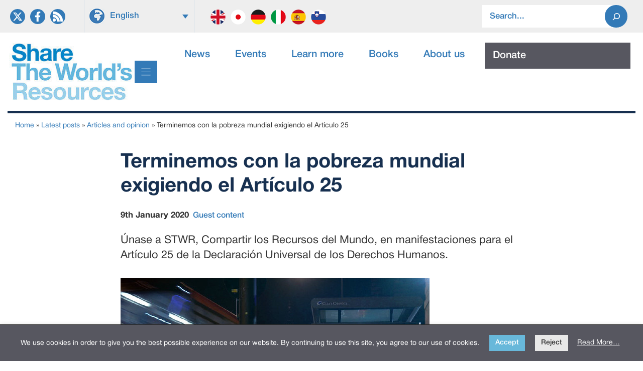

--- FILE ---
content_type: text/html; charset=UTF-8
request_url: https://sharing.org/information-centre/articles/terminemos-con-la-pobreza-mundial-exigiendo-el-articulo-25
body_size: 20226
content:
<!DOCTYPE html>
<html lang="en-US">
<head>
	<meta charset="UTF-8">
	<title>Terminemos con la pobreza mundial exigiendo el Artículo 25 &#8211; Share the Worlds Resources</title>
<meta name='robots' content='max-image-preview:large, max-snippet:-1, max-video-preview:-1' />
<link rel="alternate" hreflang="en" href="https://sharing.org/information-centre/articles/terminemos-con-la-pobreza-mundial-exigiendo-el-articulo-25/" />
<link rel="alternate" hreflang="x-default" href="https://sharing.org/information-centre/articles/terminemos-con-la-pobreza-mundial-exigiendo-el-articulo-25/" />
<meta name="viewport" content="width=device-width, initial-scale=1"><link rel="canonical" href="https://sharing.org/information-centre/articles/terminemos-con-la-pobreza-mundial-exigiendo-el-articulo-25/">
<meta name="description" content="Únase a STWR, Compartir los Recursos del Mundo, en manifestaciones para el Artículo 25 de la Declaración Universal de los Derechos Humanos.">
<meta property="og:title" content="Terminemos con la pobreza mundial exigiendo el Artículo 25 &#8211; Share the Worlds Resources">
<meta property="og:type" content="article">
<meta property="og:image" content="https://sharing.org/wp-content/uploads/2025/05/1-photofunia_london_calling_regular_0.jpg">
<meta property="og:image:width" content="615">
<meta property="og:image:height" content="422">
<meta property="og:image:alt" content="1-photofunia_london_calling_regular_0">
<meta property="og:description" content="Únase a STWR, Compartir los Recursos del Mundo, en manifestaciones para el Artículo 25 de la Declaración Universal de los Derechos Humanos.">
<meta property="og:url" content="https://sharing.org/information-centre/articles/terminemos-con-la-pobreza-mundial-exigiendo-el-articulo-25/">
<meta property="og:locale" content="en_US">
<meta property="og:site_name" content="Share the Worlds Resources">
<meta property="article:published_time" content="2020-01-09T00:00:00+00:00">
<meta property="article:modified_time" content="2025-06-08T20:08:56+01:00">
<meta property="og:updated_time" content="2025-06-08T20:08:56+01:00">
<meta name="twitter:card" content="summary_large_image">
<meta name="twitter:image" content="https://sharing.org/wp-content/uploads/2025/05/1-photofunia_london_calling_regular_0.jpg">
<link rel='dns-prefetch' href='//sharing.org' />
<link rel='dns-prefetch' href='//unpkg.com' />
<link rel='dns-prefetch' href='//maps.googleapis.com' />
<link rel="alternate" type="application/rss+xml" title="Share the Worlds Resources &raquo; Feed" href="https://sharing.org/feed/" />
<link rel="alternate" type="application/rss+xml" title="Share the Worlds Resources &raquo; Comments Feed" href="https://sharing.org/comments/feed/" />
<link rel="alternate" title="oEmbed (JSON)" type="application/json+oembed" href="https://sharing.org/wp-json/oembed/1.0/embed?url=https%3A%2F%2Fsharing.org%2Finformation-centre%2Farticles%2Fterminemos-con-la-pobreza-mundial-exigiendo-el-articulo-25%2F" />
<link rel="alternate" title="oEmbed (XML)" type="text/xml+oembed" href="https://sharing.org/wp-json/oembed/1.0/embed?url=https%3A%2F%2Fsharing.org%2Finformation-centre%2Farticles%2Fterminemos-con-la-pobreza-mundial-exigiendo-el-articulo-25%2F&#038;format=xml" />
<style id='wp-img-auto-sizes-contain-inline-css'>
img:is([sizes=auto i],[sizes^="auto," i]){contain-intrinsic-size:3000px 1500px}
/*# sourceURL=wp-img-auto-sizes-contain-inline-css */
</style>
<link rel='stylesheet' id='generatepress-fonts-css' href='https://sharing.org/wp-content/uploads/generatepress/fonts/fonts.css' media='all' />
<link rel='stylesheet' id='wp-block-library-css' href='https://sharing.org/wp-includes/css/dist/block-library/style.min.css' media='all' />
<style id='wp-block-post-featured-image-inline-css'>
.wp-block-post-featured-image{margin-left:0;margin-right:0}.wp-block-post-featured-image a{display:block;height:100%}.wp-block-post-featured-image :where(img){box-sizing:border-box;height:auto;max-width:100%;vertical-align:bottom;width:100%}.wp-block-post-featured-image.alignfull img,.wp-block-post-featured-image.alignwide img{width:100%}.wp-block-post-featured-image .wp-block-post-featured-image__overlay.has-background-dim{background-color:#000;inset:0;position:absolute}.wp-block-post-featured-image{position:relative}.wp-block-post-featured-image .wp-block-post-featured-image__overlay.has-background-gradient{background-color:initial}.wp-block-post-featured-image .wp-block-post-featured-image__overlay.has-background-dim-0{opacity:0}.wp-block-post-featured-image .wp-block-post-featured-image__overlay.has-background-dim-10{opacity:.1}.wp-block-post-featured-image .wp-block-post-featured-image__overlay.has-background-dim-20{opacity:.2}.wp-block-post-featured-image .wp-block-post-featured-image__overlay.has-background-dim-30{opacity:.3}.wp-block-post-featured-image .wp-block-post-featured-image__overlay.has-background-dim-40{opacity:.4}.wp-block-post-featured-image .wp-block-post-featured-image__overlay.has-background-dim-50{opacity:.5}.wp-block-post-featured-image .wp-block-post-featured-image__overlay.has-background-dim-60{opacity:.6}.wp-block-post-featured-image .wp-block-post-featured-image__overlay.has-background-dim-70{opacity:.7}.wp-block-post-featured-image .wp-block-post-featured-image__overlay.has-background-dim-80{opacity:.8}.wp-block-post-featured-image .wp-block-post-featured-image__overlay.has-background-dim-90{opacity:.9}.wp-block-post-featured-image .wp-block-post-featured-image__overlay.has-background-dim-100{opacity:1}.wp-block-post-featured-image:where(.alignleft,.alignright){width:100%}
/*# sourceURL=https://sharing.org/wp-includes/blocks/post-featured-image/style.min.css */
</style>
<style id='wp-block-search-inline-css'>
.wp-block-search__button{margin-left:10px;word-break:normal}.wp-block-search__button.has-icon{line-height:0}.wp-block-search__button svg{height:1.25em;min-height:24px;min-width:24px;width:1.25em;fill:currentColor;vertical-align:text-bottom}:where(.wp-block-search__button){border:1px solid #ccc;padding:6px 10px}.wp-block-search__inside-wrapper{display:flex;flex:auto;flex-wrap:nowrap;max-width:100%}.wp-block-search__label{width:100%}.wp-block-search.wp-block-search__button-only .wp-block-search__button{box-sizing:border-box;display:flex;flex-shrink:0;justify-content:center;margin-left:0;max-width:100%}.wp-block-search.wp-block-search__button-only .wp-block-search__inside-wrapper{min-width:0!important;transition-property:width}.wp-block-search.wp-block-search__button-only .wp-block-search__input{flex-basis:100%;transition-duration:.3s}.wp-block-search.wp-block-search__button-only.wp-block-search__searchfield-hidden,.wp-block-search.wp-block-search__button-only.wp-block-search__searchfield-hidden .wp-block-search__inside-wrapper{overflow:hidden}.wp-block-search.wp-block-search__button-only.wp-block-search__searchfield-hidden .wp-block-search__input{border-left-width:0!important;border-right-width:0!important;flex-basis:0;flex-grow:0;margin:0;min-width:0!important;padding-left:0!important;padding-right:0!important;width:0!important}:where(.wp-block-search__input){appearance:none;border:1px solid #949494;flex-grow:1;font-family:inherit;font-size:inherit;font-style:inherit;font-weight:inherit;letter-spacing:inherit;line-height:inherit;margin-left:0;margin-right:0;min-width:3rem;padding:8px;text-decoration:unset!important;text-transform:inherit}:where(.wp-block-search__button-inside .wp-block-search__inside-wrapper){background-color:#fff;border:1px solid #949494;box-sizing:border-box;padding:4px}:where(.wp-block-search__button-inside .wp-block-search__inside-wrapper) .wp-block-search__input{border:none;border-radius:0;padding:0 4px}:where(.wp-block-search__button-inside .wp-block-search__inside-wrapper) .wp-block-search__input:focus{outline:none}:where(.wp-block-search__button-inside .wp-block-search__inside-wrapper) :where(.wp-block-search__button){padding:4px 8px}.wp-block-search.aligncenter .wp-block-search__inside-wrapper{margin:auto}.wp-block[data-align=right] .wp-block-search.wp-block-search__button-only .wp-block-search__inside-wrapper{float:right}
/*# sourceURL=https://sharing.org/wp-includes/blocks/search/style.min.css */
</style>
<style id='wp-block-paragraph-inline-css'>
.is-small-text{font-size:.875em}.is-regular-text{font-size:1em}.is-large-text{font-size:2.25em}.is-larger-text{font-size:3em}.has-drop-cap:not(:focus):first-letter{float:left;font-size:8.4em;font-style:normal;font-weight:100;line-height:.68;margin:.05em .1em 0 0;text-transform:uppercase}body.rtl .has-drop-cap:not(:focus):first-letter{float:none;margin-left:.1em}p.has-drop-cap.has-background{overflow:hidden}:root :where(p.has-background){padding:1.25em 2.375em}:where(p.has-text-color:not(.has-link-color)) a{color:inherit}p.has-text-align-left[style*="writing-mode:vertical-lr"],p.has-text-align-right[style*="writing-mode:vertical-rl"]{rotate:180deg}
/*# sourceURL=https://sharing.org/wp-includes/blocks/paragraph/style.min.css */
</style>
<style id='outermost-social-sharing-style-inline-css'>
.wp-block-outermost-social-sharing{align-items:flex-start;background:none;box-sizing:border-box;margin-left:0;padding-left:0;padding-right:0;text-indent:0}.wp-block-outermost-social-sharing .outermost-social-sharing-link a,.wp-block-outermost-social-sharing .outermost-social-sharing-link a:hover{border-bottom:0;box-shadow:none;text-decoration:none}.wp-block-outermost-social-sharing .outermost-social-sharing-link a{padding:.25em}.wp-block-outermost-social-sharing .outermost-social-sharing-link svg{height:1em;width:1em}.wp-block-outermost-social-sharing .outermost-social-sharing-link span:not(.screen-reader-text){font-size:.65em;margin-left:.5em;margin-right:.5em}.wp-block-outermost-social-sharing.has-small-icon-size{font-size:16px}.wp-block-outermost-social-sharing,.wp-block-outermost-social-sharing.has-normal-icon-size{font-size:24px}.wp-block-outermost-social-sharing.has-large-icon-size{font-size:36px}.wp-block-outermost-social-sharing.has-huge-icon-size{font-size:48px}.wp-block-outermost-social-sharing.aligncenter{display:flex;justify-content:center}.wp-block-outermost-social-sharing.alignright{justify-content:flex-end}.wp-block-outermost-social-sharing-link{border-radius:9999px;display:block;height:auto;transition:transform .1s ease}.wp-block-outermost-social-sharing-link a{align-items:center;display:flex;line-height:0;transition:transform .1s ease}.wp-block-outermost-social-sharing-link:hover{transform:scale(1.1)}.wp-block-outermost-social-sharing .wp-block-outermost-social-sharing-link .wp-block-outermost-social-sharing-link-anchor,.wp-block-outermost-social-sharing .wp-block-outermost-social-sharing-link .wp-block-outermost-social-sharing-link-anchor svg,.wp-block-outermost-social-sharing .wp-block-outermost-social-sharing-link .wp-block-outermost-social-sharing-link-anchor:active,.wp-block-outermost-social-sharing .wp-block-outermost-social-sharing-link .wp-block-outermost-social-sharing-link-anchor:hover,.wp-block-outermost-social-sharing .wp-block-outermost-social-sharing-link .wp-block-outermost-social-sharing-link-anchor:visited{color:currentColor;fill:currentColor}.wp-block-outermost-social-sharing:not(.is-style-logos-only) .outermost-social-sharing-link{background-color:#f0f0f0;color:#444}.wp-block-outermost-social-sharing:not(.is-style-logos-only) .outermost-social-sharing-link-bluesky{background-color:#1083fe;color:#fff}.wp-block-outermost-social-sharing:not(.is-style-logos-only) .outermost-social-sharing-link-facebook{background-color:#1877f2;color:#fff}.wp-block-outermost-social-sharing:not(.is-style-logos-only) .outermost-social-sharing-link-flipboard{background-color:#e12828;color:#fff}.wp-block-outermost-social-sharing:not(.is-style-logos-only) .outermost-social-sharing-link-line{background-color:#06c755;color:#fff}.wp-block-outermost-social-sharing:not(.is-style-logos-only) .outermost-social-sharing-link-linkedin{background-color:#0a66c2;color:#fff}.wp-block-outermost-social-sharing:not(.is-style-logos-only) .outermost-social-sharing-link-pinterest{background-color:#bd081c;color:#fff}.wp-block-outermost-social-sharing:not(.is-style-logos-only) .outermost-social-sharing-link-pocket{background-color:#ef4056;color:#fff}.wp-block-outermost-social-sharing:not(.is-style-logos-only) .outermost-social-sharing-link-reddit{background-color:#ff4500;color:#fff}.wp-block-outermost-social-sharing:not(.is-style-logos-only) .outermost-social-sharing-link-skype{background-color:#0078ca;color:#fff}.wp-block-outermost-social-sharing:not(.is-style-logos-only) .outermost-social-sharing-link-telegram{background-color:#229ed9;color:#fff}.wp-block-outermost-social-sharing:not(.is-style-logos-only) .outermost-social-sharing-link-threads{background-color:#000;color:#fff}.wp-block-outermost-social-sharing:not(.is-style-logos-only) .outermost-social-sharing-link-tumblr{background-color:#011935;color:#fff}.wp-block-outermost-social-sharing:not(.is-style-logos-only) .outermost-social-sharing-link-viber{background-color:#665ca7;color:#fff}.wp-block-outermost-social-sharing:not(.is-style-logos-only) .outermost-social-sharing-link-whatsapp{background-color:#25d366;color:#fff}.wp-block-outermost-social-sharing:not(.is-style-logos-only) .outermost-social-sharing-link-x{background-color:#000;color:#fff}.wp-block-outermost-social-sharing.is-style-logos-only .outermost-social-sharing-link{background:none}.wp-block-outermost-social-sharing.is-style-logos-only .outermost-social-sharing-link a{padding:0}.wp-block-outermost-social-sharing.is-style-logos-only .outermost-social-sharing-link svg{height:1.25em;width:1.25em}.wp-block-outermost-social-sharing.is-style-logos-only .outermost-social-sharing-link{color:#444}.wp-block-outermost-social-sharing.is-style-logos-only .outermost-social-sharing-link-bluesky{color:#1083fe}.wp-block-outermost-social-sharing.is-style-logos-only .outermost-social-sharing-link-facebook{color:#1877f2}.wp-block-outermost-social-sharing.is-style-logos-only .outermost-social-sharing-link-flipboard{color:#e12828}.wp-block-outermost-social-sharing.is-style-logos-only .outermost-social-sharing-link-line{color:#06c755}.wp-block-outermost-social-sharing.is-style-logos-only .outermost-social-sharing-link-linkedin{color:#0a66c2}.wp-block-outermost-social-sharing.is-style-logos-only .outermost-social-sharing-link-pinterest{color:#bd081c}.wp-block-outermost-social-sharing.is-style-logos-only .outermost-social-sharing-link-pocket{color:#ef4056}.wp-block-outermost-social-sharing.is-style-logos-only .outermost-social-sharing-link-reddit{color:#ff4500}.wp-block-outermost-social-sharing.is-style-logos-only .outermost-social-sharing-link-skype{color:#0078ca}.wp-block-outermost-social-sharing.is-style-logos-only .outermost-social-sharing-link-telegram{color:#229ed9}.wp-block-outermost-social-sharing.is-style-logos-only .outermost-social-sharing-link-threads{color:#000}.wp-block-outermost-social-sharing.is-style-logos-only .outermost-social-sharing-link-tumblr{color:#011935}.wp-block-outermost-social-sharing.is-style-logos-only .outermost-social-sharing-link-twitter{color:#1da1f2}.wp-block-outermost-social-sharing.is-style-logos-only .outermost-social-sharing-link-viber{color:#665ca7}.wp-block-outermost-social-sharing.is-style-logos-only .outermost-social-sharing-link-whatsapp{color:#25d366}.wp-block-outermost-social-sharing.is-style-logos-only .outermost-social-sharing-link-x{color:#000}.wp-block-outermost-social-sharing.is-style-pill-shape .outermost-social-sharing-link{width:auto}.wp-block-outermost-social-sharing.is-style-pill-shape .outermost-social-sharing-link a{padding-left:.6666666667em;padding-right:.6666666667em}.wp-block-post-template.is-flex-container .wp-block-outermost-social-sharing li{width:auto}

/*# sourceURL=https://sharing.org/wp-content/plugins/social-sharing-block/build/social-sharing/style-index.css */
</style>
<style id='global-styles-inline-css'>
:root{--wp--preset--aspect-ratio--square: 1;--wp--preset--aspect-ratio--4-3: 4/3;--wp--preset--aspect-ratio--3-4: 3/4;--wp--preset--aspect-ratio--3-2: 3/2;--wp--preset--aspect-ratio--2-3: 2/3;--wp--preset--aspect-ratio--16-9: 16/9;--wp--preset--aspect-ratio--9-16: 9/16;--wp--preset--color--black: #000000;--wp--preset--color--cyan-bluish-gray: #abb8c3;--wp--preset--color--white: #ffffff;--wp--preset--color--pale-pink: #f78da7;--wp--preset--color--vivid-red: #cf2e2e;--wp--preset--color--luminous-vivid-orange: #ff6900;--wp--preset--color--luminous-vivid-amber: #fcb900;--wp--preset--color--light-green-cyan: #7bdcb5;--wp--preset--color--vivid-green-cyan: #00d084;--wp--preset--color--pale-cyan-blue: #8ed1fc;--wp--preset--color--vivid-cyan-blue: #0693e3;--wp--preset--color--vivid-purple: #9b51e0;--wp--preset--color--contrast: var(--contrast);--wp--preset--color--contrast-2: var(--contrast-2);--wp--preset--color--contrast-3: var(--contrast-3);--wp--preset--color--base: var(--base);--wp--preset--color--base-2: var(--base-2);--wp--preset--color--base-3: var(--base-3);--wp--preset--color--accent: var(--accent);--wp--preset--color--global-color-8: var(--global-color-8);--wp--preset--color--global-color-9: var(--global-color-9);--wp--preset--color--global-color-11: var(--global-color-11);--wp--preset--color--global-color-12: var(--global-color-12);--wp--preset--gradient--vivid-cyan-blue-to-vivid-purple: linear-gradient(135deg,rgb(6,147,227) 0%,rgb(155,81,224) 100%);--wp--preset--gradient--light-green-cyan-to-vivid-green-cyan: linear-gradient(135deg,rgb(122,220,180) 0%,rgb(0,208,130) 100%);--wp--preset--gradient--luminous-vivid-amber-to-luminous-vivid-orange: linear-gradient(135deg,rgb(252,185,0) 0%,rgb(255,105,0) 100%);--wp--preset--gradient--luminous-vivid-orange-to-vivid-red: linear-gradient(135deg,rgb(255,105,0) 0%,rgb(207,46,46) 100%);--wp--preset--gradient--very-light-gray-to-cyan-bluish-gray: linear-gradient(135deg,rgb(238,238,238) 0%,rgb(169,184,195) 100%);--wp--preset--gradient--cool-to-warm-spectrum: linear-gradient(135deg,rgb(74,234,220) 0%,rgb(151,120,209) 20%,rgb(207,42,186) 40%,rgb(238,44,130) 60%,rgb(251,105,98) 80%,rgb(254,248,76) 100%);--wp--preset--gradient--blush-light-purple: linear-gradient(135deg,rgb(255,206,236) 0%,rgb(152,150,240) 100%);--wp--preset--gradient--blush-bordeaux: linear-gradient(135deg,rgb(254,205,165) 0%,rgb(254,45,45) 50%,rgb(107,0,62) 100%);--wp--preset--gradient--luminous-dusk: linear-gradient(135deg,rgb(255,203,112) 0%,rgb(199,81,192) 50%,rgb(65,88,208) 100%);--wp--preset--gradient--pale-ocean: linear-gradient(135deg,rgb(255,245,203) 0%,rgb(182,227,212) 50%,rgb(51,167,181) 100%);--wp--preset--gradient--electric-grass: linear-gradient(135deg,rgb(202,248,128) 0%,rgb(113,206,126) 100%);--wp--preset--gradient--midnight: linear-gradient(135deg,rgb(2,3,129) 0%,rgb(40,116,252) 100%);--wp--preset--font-size--small: 13px;--wp--preset--font-size--medium: 20px;--wp--preset--font-size--large: 36px;--wp--preset--font-size--x-large: 42px;--wp--preset--spacing--20: 0.44rem;--wp--preset--spacing--30: 0.67rem;--wp--preset--spacing--40: 1rem;--wp--preset--spacing--50: 1.5rem;--wp--preset--spacing--60: 2.25rem;--wp--preset--spacing--70: 3.38rem;--wp--preset--spacing--80: 5.06rem;--wp--preset--shadow--natural: 6px 6px 9px rgba(0, 0, 0, 0.2);--wp--preset--shadow--deep: 12px 12px 50px rgba(0, 0, 0, 0.4);--wp--preset--shadow--sharp: 6px 6px 0px rgba(0, 0, 0, 0.2);--wp--preset--shadow--outlined: 6px 6px 0px -3px rgb(255, 255, 255), 6px 6px rgb(0, 0, 0);--wp--preset--shadow--crisp: 6px 6px 0px rgb(0, 0, 0);}:where(.is-layout-flex){gap: 0.5em;}:where(.is-layout-grid){gap: 0.5em;}body .is-layout-flex{display: flex;}.is-layout-flex{flex-wrap: wrap;align-items: center;}.is-layout-flex > :is(*, div){margin: 0;}body .is-layout-grid{display: grid;}.is-layout-grid > :is(*, div){margin: 0;}:where(.wp-block-columns.is-layout-flex){gap: 2em;}:where(.wp-block-columns.is-layout-grid){gap: 2em;}:where(.wp-block-post-template.is-layout-flex){gap: 1.25em;}:where(.wp-block-post-template.is-layout-grid){gap: 1.25em;}.has-black-color{color: var(--wp--preset--color--black) !important;}.has-cyan-bluish-gray-color{color: var(--wp--preset--color--cyan-bluish-gray) !important;}.has-white-color{color: var(--wp--preset--color--white) !important;}.has-pale-pink-color{color: var(--wp--preset--color--pale-pink) !important;}.has-vivid-red-color{color: var(--wp--preset--color--vivid-red) !important;}.has-luminous-vivid-orange-color{color: var(--wp--preset--color--luminous-vivid-orange) !important;}.has-luminous-vivid-amber-color{color: var(--wp--preset--color--luminous-vivid-amber) !important;}.has-light-green-cyan-color{color: var(--wp--preset--color--light-green-cyan) !important;}.has-vivid-green-cyan-color{color: var(--wp--preset--color--vivid-green-cyan) !important;}.has-pale-cyan-blue-color{color: var(--wp--preset--color--pale-cyan-blue) !important;}.has-vivid-cyan-blue-color{color: var(--wp--preset--color--vivid-cyan-blue) !important;}.has-vivid-purple-color{color: var(--wp--preset--color--vivid-purple) !important;}.has-black-background-color{background-color: var(--wp--preset--color--black) !important;}.has-cyan-bluish-gray-background-color{background-color: var(--wp--preset--color--cyan-bluish-gray) !important;}.has-white-background-color{background-color: var(--wp--preset--color--white) !important;}.has-pale-pink-background-color{background-color: var(--wp--preset--color--pale-pink) !important;}.has-vivid-red-background-color{background-color: var(--wp--preset--color--vivid-red) !important;}.has-luminous-vivid-orange-background-color{background-color: var(--wp--preset--color--luminous-vivid-orange) !important;}.has-luminous-vivid-amber-background-color{background-color: var(--wp--preset--color--luminous-vivid-amber) !important;}.has-light-green-cyan-background-color{background-color: var(--wp--preset--color--light-green-cyan) !important;}.has-vivid-green-cyan-background-color{background-color: var(--wp--preset--color--vivid-green-cyan) !important;}.has-pale-cyan-blue-background-color{background-color: var(--wp--preset--color--pale-cyan-blue) !important;}.has-vivid-cyan-blue-background-color{background-color: var(--wp--preset--color--vivid-cyan-blue) !important;}.has-vivid-purple-background-color{background-color: var(--wp--preset--color--vivid-purple) !important;}.has-black-border-color{border-color: var(--wp--preset--color--black) !important;}.has-cyan-bluish-gray-border-color{border-color: var(--wp--preset--color--cyan-bluish-gray) !important;}.has-white-border-color{border-color: var(--wp--preset--color--white) !important;}.has-pale-pink-border-color{border-color: var(--wp--preset--color--pale-pink) !important;}.has-vivid-red-border-color{border-color: var(--wp--preset--color--vivid-red) !important;}.has-luminous-vivid-orange-border-color{border-color: var(--wp--preset--color--luminous-vivid-orange) !important;}.has-luminous-vivid-amber-border-color{border-color: var(--wp--preset--color--luminous-vivid-amber) !important;}.has-light-green-cyan-border-color{border-color: var(--wp--preset--color--light-green-cyan) !important;}.has-vivid-green-cyan-border-color{border-color: var(--wp--preset--color--vivid-green-cyan) !important;}.has-pale-cyan-blue-border-color{border-color: var(--wp--preset--color--pale-cyan-blue) !important;}.has-vivid-cyan-blue-border-color{border-color: var(--wp--preset--color--vivid-cyan-blue) !important;}.has-vivid-purple-border-color{border-color: var(--wp--preset--color--vivid-purple) !important;}.has-vivid-cyan-blue-to-vivid-purple-gradient-background{background: var(--wp--preset--gradient--vivid-cyan-blue-to-vivid-purple) !important;}.has-light-green-cyan-to-vivid-green-cyan-gradient-background{background: var(--wp--preset--gradient--light-green-cyan-to-vivid-green-cyan) !important;}.has-luminous-vivid-amber-to-luminous-vivid-orange-gradient-background{background: var(--wp--preset--gradient--luminous-vivid-amber-to-luminous-vivid-orange) !important;}.has-luminous-vivid-orange-to-vivid-red-gradient-background{background: var(--wp--preset--gradient--luminous-vivid-orange-to-vivid-red) !important;}.has-very-light-gray-to-cyan-bluish-gray-gradient-background{background: var(--wp--preset--gradient--very-light-gray-to-cyan-bluish-gray) !important;}.has-cool-to-warm-spectrum-gradient-background{background: var(--wp--preset--gradient--cool-to-warm-spectrum) !important;}.has-blush-light-purple-gradient-background{background: var(--wp--preset--gradient--blush-light-purple) !important;}.has-blush-bordeaux-gradient-background{background: var(--wp--preset--gradient--blush-bordeaux) !important;}.has-luminous-dusk-gradient-background{background: var(--wp--preset--gradient--luminous-dusk) !important;}.has-pale-ocean-gradient-background{background: var(--wp--preset--gradient--pale-ocean) !important;}.has-electric-grass-gradient-background{background: var(--wp--preset--gradient--electric-grass) !important;}.has-midnight-gradient-background{background: var(--wp--preset--gradient--midnight) !important;}.has-small-font-size{font-size: var(--wp--preset--font-size--small) !important;}.has-medium-font-size{font-size: var(--wp--preset--font-size--medium) !important;}.has-large-font-size{font-size: var(--wp--preset--font-size--large) !important;}.has-x-large-font-size{font-size: var(--wp--preset--font-size--x-large) !important;}
/*# sourceURL=global-styles-inline-css */
</style>
<style id='core-block-supports-inline-css'>
.wp-container-outermost-social-sharing-is-layout-fdcfc74e{justify-content:flex-start;}
/*# sourceURL=core-block-supports-inline-css */
</style>

<style id='classic-theme-styles-inline-css'>
/*! This file is auto-generated */
.wp-block-button__link{color:#fff;background-color:#32373c;border-radius:9999px;box-shadow:none;text-decoration:none;padding:calc(.667em + 2px) calc(1.333em + 2px);font-size:1.125em}.wp-block-file__button{background:#32373c;color:#fff;text-decoration:none}
/*# sourceURL=/wp-includes/css/classic-themes.min.css */
</style>
<link rel='stylesheet' id='wpml-legacy-dropdown-0-css' href='https://sharing.org/wp-content/plugins/sitepress-multilingual-cms/templates/language-switchers/legacy-dropdown/style.min.css' media='all' />
<style id='wpml-legacy-dropdown-0-inline-css'>
.wpml-ls-statics-shortcode_actions{background-color:#eeeeee;}.wpml-ls-statics-shortcode_actions, .wpml-ls-statics-shortcode_actions .wpml-ls-sub-menu, .wpml-ls-statics-shortcode_actions a {border-color:#eeeeee;}.wpml-ls-statics-shortcode_actions a, .wpml-ls-statics-shortcode_actions .wpml-ls-sub-menu a, .wpml-ls-statics-shortcode_actions .wpml-ls-sub-menu a:link, .wpml-ls-statics-shortcode_actions li:not(.wpml-ls-current-language) .wpml-ls-link, .wpml-ls-statics-shortcode_actions li:not(.wpml-ls-current-language) .wpml-ls-link:link {color:#337ab7;background-color:#eeeeee;}.wpml-ls-statics-shortcode_actions .wpml-ls-sub-menu a:hover,.wpml-ls-statics-shortcode_actions .wpml-ls-sub-menu a:focus, .wpml-ls-statics-shortcode_actions .wpml-ls-sub-menu a:link:hover, .wpml-ls-statics-shortcode_actions .wpml-ls-sub-menu a:link:focus {color:#ffffff;background-color:#2b7bb9;}.wpml-ls-statics-shortcode_actions .wpml-ls-current-language > a {color:#337ab7;background-color:#eeeeee;}.wpml-ls-statics-shortcode_actions .wpml-ls-current-language:hover>a, .wpml-ls-statics-shortcode_actions .wpml-ls-current-language>a:focus {color:#333333;background-color:#eeeeee;}
/*# sourceURL=wpml-legacy-dropdown-0-inline-css */
</style>
<link rel='stylesheet' id='lwpcng-main-css' href='https://sharing.org/wp-content/plugins/luckywp-cookie-notice-gdpr/front/assets/main.min.css' media='all' />
<link rel='stylesheet' id='flickity-css' href='https://unpkg.com/flickity@2.3.0/dist/flickity.min.css' media='all' />
<link rel='stylesheet' id='generate-style-css' href='https://sharing.org/wp-content/themes/generatepress/assets/css/main.min.css' media='all' />
<style id='generate-style-inline-css'>
.is-right-sidebar{width:30%;}.is-left-sidebar{width:30%;}.site-content .content-area{width:100%;}@media (max-width:768px){.main-navigation .menu-toggle,.sidebar-nav-mobile:not(#sticky-placeholder){display:block;}.main-navigation ul,.gen-sidebar-nav,.main-navigation:not(.slideout-navigation):not(.toggled) .main-nav > ul,.has-inline-mobile-toggle #site-navigation .inside-navigation > *:not(.navigation-search):not(.main-nav){display:none;}.nav-align-right .inside-navigation,.nav-align-center .inside-navigation{justify-content:space-between;}.has-inline-mobile-toggle .mobile-menu-control-wrapper{display:flex;flex-wrap:wrap;}.has-inline-mobile-toggle .inside-header{flex-direction:row;text-align:left;flex-wrap:wrap;}.has-inline-mobile-toggle .header-widget,.has-inline-mobile-toggle #site-navigation{flex-basis:100%;}.nav-float-left .has-inline-mobile-toggle #site-navigation{order:10;}}
#content {max-width: 900px;margin-left: auto;margin-right: auto;}
.dynamic-author-image-rounded{border-radius:100%;}.dynamic-featured-image, .dynamic-author-image{vertical-align:middle;}.one-container.blog .dynamic-content-template:not(:last-child), .one-container.archive .dynamic-content-template:not(:last-child){padding-bottom:0px;}.dynamic-entry-excerpt > p:last-child{margin-bottom:0px;}
/*# sourceURL=generate-style-inline-css */
</style>
<link rel='stylesheet' id='generatepress-dynamic-css' href='https://sharing.org/wp-content/uploads/generatepress/style.min.css' media='all' />
<link rel='stylesheet' id='generate-child-css' href='https://sharing.org/wp-content/themes/stwr/style.css' media='all' />
<link rel='stylesheet' id='generateblocks-global-css' href='https://sharing.org/wp-content/uploads/generateblocks/style-global.css' media='all' />
<link rel='stylesheet' id='generateblocks-classic-menu-css' href='https://sharing.org/wp-content/plugins/generateblocks-pro/dist/classic-menu-style.css' media='all' />
<style id='generateblocks-inline-css'>
:root{--gb-container-width:1300px;}.gb-container .wp-block-image img{vertical-align:middle;}.gb-grid-wrapper .wp-block-image{margin-bottom:0;}.gb-highlight{background:none;}.gb-shape{line-height:0;}.gb-container-link{position:absolute;top:0;right:0;bottom:0;left:0;z-index:99;}.gb-element-12d7267c{background-color:var(--base-2);padding-bottom:0px;padding-top:0px}.gb-element-dceca035{margin-left:auto;margin-right:auto;max-width:var(--gb-container-width);padding-left:20px;padding-right:20px}@media (max-width:767px){.gb-element-dceca035{padding-left:10px;padding-right:10px}}.gb-element-091e3813{column-gap:1em;display:grid;grid-template-columns:130px 500px auto;row-gap:1em}@media (max-width:1024px){.gb-element-091e3813{grid-template-columns:1fr 1fr}}@media (max-width:767px){.gb-element-091e3813{grid-template-columns:1fr}}.gb-element-b6931b78{align-items:center;display:flex;padding-left:0px;padding-right:0px}@media (max-width:1024px){.gb-element-b6931b78{display:none !important}}@media (max-width:1024px) and (min-width:768px){.gb-element-b6931b78{display:none !important}}@media (max-width:767px){.gb-element-b6931b78{display:none !important}}.gb-element-874e6f60{column-gap:1em;display:grid;grid-template-columns:220px 280px;row-gap:1em}@media (max-width:767px){.gb-element-874e6f60{grid-template-columns:1fr}}.gb-element-0a719b2e{margin-bottom:0px;margin-top:0px;padding-bottom:0px;padding-top:0px;border-right:1px solid rgba(51,122,184,0.15);border-left:1px solid rgba(51,122,184,0.15)}@media (max-width:767px){.gb-element-0a719b2e{align-items:center;border-left-style:solid;border-left-width:0px;border-right-style:solid;border-right-width:0px;display:flex;justify-content:flex-start}}.gb-element-569a83ed{align-items:center;display:flex;justify-content:center;margin-right:10px;padding-top:10px}@media (max-width:767px){.gb-element-569a83ed{justify-content:flex-start;margin-right:0px;margin-top:-15px;padding-bottom:15px;padding-left:5px;padding-top:10px}}.gb-element-512f665b{padding-right:20px;padding-top:10px}@media (max-width:767px){.gb-element-512f665b{display:none !important}}.gb-element-2d653c25{margin-left:auto;margin-right:auto;max-width:var(--gb-container-width)}.gb-element-9b94f867{padding-left:20px;padding-top:20px}.gb-element-68cc5061{padding-left:15px}@media (max-width:767px){.gb-element-68cc5061{padding-left:0px;padding-right:0px}}.gb-element-46add31a{padding-left:15px}.gb-element-0acf0541{max-width:var(--gb-container-width);padding:15px auto}@media (max-width:767px){.gb-element-0acf0541{margin-top:-10px;padding-left:5px;padding-top:0px}}.gb-element-b6f90b8d{background-color:#e8e8e8;padding-bottom:15px;padding-top:30px}@media (max-width:767px){.gb-element-b6f90b8d{padding-top:20px}}.gb-element-574bec0f{margin-left:auto;margin-right:auto;max-width:1200px}.gb-element-03c8a9b6{column-gap:1em;display:grid;grid-template-columns:3fr 1fr;grid-template-rows:1;row-gap:1em}@media (max-width:767px){.gb-element-03c8a9b6{grid-template-columns:1fr}}.gb-element-1f4a09b9{border-bottom:15px solid #173050}@media (max-width:767px){.gb-element-1f4a09b9{align-items:center;border-bottom-style:solid;border-bottom-width:0px;display:flex;justify-content:flex-start;order:2;padding-bottom:0px;padding-left:5px}}.gb-element-72e2a1e5{margin-left:10px;padding-top:10px;border-bottom:15px solid #173050}@media (max-width:767px){.gb-element-72e2a1e5{align-items:center;border-bottom-style:solid;border-bottom-width:0px;display:flex;justify-content:flex-start;margin-left:0px;order:1;padding-left:15px}}@media (max-width:767px){.gb-element-89b9c3e0{padding-top:0px}}.gb-element-28f13911{margin-top:20px;border-top:0px solid var(--global-color-12)}.gb-element-d9234cac{margin-bottom:10px;margin-left:auto;margin-right:auto;max-width:1250px;border-top:5px solid var(--global-color-12);padding:15px 30px 10px 15px}@media (max-width:1024px){.gb-element-d9234cac{padding-left:15px}}@media (max-width:767px){.gb-element-d9234cac{padding-left:15px;padding-right:15px}}.gb-element-73c9187c{margin-top:30px}.gb-element-a6e1e20a{max-width:800px;padding-bottom:10px}@media (max-width:767px){.gb-element-a6e1e20a{padding-left:15px}}.gb-element-42880a49{max-width:800px;padding-bottom:0px}@media (max-width:1024px){.gb-element-42880a49{padding-left:15px;padding-right:15px}}.gb-element-d1847b8d{max-width:800px}.gb-element-b0d3a39c{display:flex;justify-content:center;margin-top:30px;max-width:800px;padding-bottom:0px}.gb-element-788fe2a5{margin-bottom:20px;max-width:800px;border-bottom:1px solid var(--base)}.gb-text-cc7ce430{font-size:25px}.gb-text-894790cc{font-size:25px}.gb-text-0d473fb3{font-size:25px}.gb-text-83cbbe5c{background-color:var(--contrast-2);border-bottom-style:solid;border-bottom-width:0px;border-left-style:solid;border-left-width:0px;border-right-style:solid;border-right-width:0px;border-top-style:solid;border-top-width:0px;font-size:20px;font-weight:500;padding-left:1rem;padding-right:2.5rem;width:290px}@media (max-width:1024px){.gb-text-83cbbe5c{font-size:18px;width:120px}}.gb-text-03ec6eba{font-size:25px}.gb-text-3309d655{font-size:25px}.gb-text-6623d062{font-size:25px}.gb-text-c3f3465a{color:var(--global-color-12);margin-bottom:10px;margin-top:5px;text-align:left}@media (max-width:1024px){.gb-text-c3f3465a{font-size:1.7rem}}@media (max-width:767px){.gb-text-c3f3465a{font-size:1.3rem;margin-bottom:0px;margin-top:0px;padding-left:10px}}.gb-text-37268d21{background-color:var(--global-color-12);font-size:25px}.gb-text-a5a91104{background-color:var(--global-color-12);font-size:25px}.gb-text-5975aa27{background-color:var(--global-color-12);font-size:25px}.gb-text-78be351e{margin-bottom:20px;margin-top:20px;text-align:left}.gb-text-66768324{font-weight:600}.gb-text-0387e57e{font-weight:600}.gb-text-687a6ff2{font-weight:600;margin-right:0px}.gb-text-8870dbbc{font-weight:400}.gb-media-41de8a3a{height:auto;margin-right:10px;max-width:100%;object-fit:cover;width:auto}.gb-media-7361446b{height:auto;margin-right:10px;max-width:100%;object-fit:cover;width:auto}.gb-media-53c3c2fb{height:auto;margin-right:10px;max-width:100%;object-fit:cover;width:auto}.gb-media-889c53b3{height:auto;margin-right:10px;max-width:100%;object-fit:cover;width:auto}.gb-media-30e3da54{height:auto;margin-right:10px;max-width:100%;object-fit:cover;width:auto}.gb-media-b7833e0c{height:auto;margin-right:10px;max-width:100%;object-fit:cover;width:auto}.gb-media-26be278a{display:block;margin-left:3px;max-width:100%;object-fit:cover;width:250px}.gb-media-bb97cc8a{height:150px;max-width:100%;object-fit:cover;width:auto}.gb-site-header-ba2c1844{background-color:#ffffff;margin:20px 15px;padding:0px}@media (max-width:1024px){.gb-site-header-ba2c1844{padding-left:0px;padding-right:0px}}@media (max-width:767px){.gb-site-header-ba2c1844{padding-left:0px;padding-right:0px}}.gb-navigation-8c0ae9a0{align-items:center;column-gap:1rem;display:flex;font-size:17px;font-weight:600;padding-right:10px}@media (max-width:767px){.gb-navigation-8c0ae9a0{align-items:flex-start;justify-content:space-between;max-width:var(--gb-container-width)}}@media (width > 768px) {.gb-navigation-8c0ae9a0 .gb-menu-toggle {display: none;}}@media (max-width: 768px) {.gb-navigation-8c0ae9a0 .gb-menu-container:not(.gb-menu-container--toggled) {display: none;}}.gb-menu-toggle-e84e96a4{align-items:center;background-color:var(--accent);color:var(--base-3);column-gap:5px;display:flex;z-index:2;padding:10px}.gb-menu-toggle-e84e96a4:is(.gb-menu-toggle--toggled,.gb-menu-toggle--toggled:hover,.gb-menu-toggle--toggled:focus){background-color:var(--accent)}.gb-menu-toggle-e84e96a4:is(:hover,:focus){color:var(--base-3)}.gb-menu-toggle-e84e96a4 svg{width:25px;height:25px;fill:currentColor}@media (max-width:767px){.gb-menu-toggle-e84e96a4{background-color:var(--accent);display:flex;margin-top:10px}}.gb-menu-container-aa53149c{align-items:center;align-self:end;display:flex;flex-grow:1;justify-content:flex-end;margin-bottom:-5px}.gb-menu-container-aa53149c.gb-menu-container--mobile{background-color:var(--global-color-9);color:var(--contrast);padding-bottom:60px;position:fixed;display:flex;justify-content:flex-start;align-items:flex-start;flex-direction:column;row-gap:2rem}.gb-menu-container-aa53149c.gb-menu-container--mobile .gb-menu{flex-direction:column;width:100%;flex-grow:unset}.gb-menu-container-aa53149c.gb-menu-container--mobile .menu-item{color:var(--contrast);background-color:var(--global-color-9)}.gb-menu-f06c334c{align-self:end;display:flex;flex-grow:1;flex-wrap:wrap;justify-content:flex-end;list-style-type:none;margin:0px;padding:0px}@media (max-width:767px){.gb-menu-f06c334c{padding-left:15px;padding-right:15px}}.gb-menu-item-mi6c334c{color:var(--contrast-2);font-size:20px;font-weight:500;list-style-type:none;margin-bottom:0px;margin-top:0px;position:relative;padding:0.5em 15px}.gb-menu-item-mi6c334c:is(:hover,:focus){background-color:var(--base-2)}.gb-menu-item-mi6c334c .gb-menu-link{display:flex;justify-content:space-between;align-items:center;text-decoration:none;column-gap:10px}@media (max-width:1024px){.gb-menu-item-mi6c334c{font-size:18px}}@media (max-width:767px){.gb-menu-item-mi6c334c{padding-left:0px;padding-right:0px;border-bottom:1px solid rgba(51,122,184,0.19)}}.gb-sub-menu-sm6c334c{align-items:center;background-color:var(--global-color-9);color:var(--contrast);font-size:15px;font-weight:600;left:0px;width:200px;z-index:100;margin:0px;padding:0px}.gb-sub-menu-sm6c334c:is(:hover,:focus-within){background-color:var(--accent)}.gb-sub-menu-sm6c334c .gb-sub-menu{top:0px;right:100%}.gb-sub-menu-sm6c334c .menu-item{background-color:var(--base-2);color:var(--contrast)}.gb-sub-menu-sm6c334c .menu-item:is(:hover,:focus-within){background-color:var(--accent);color:var(--base-3)}@media (max-width:767px){.gb-sub-menu-sm6c334c{border-bottom-style:solid;border-bottom-width:0px;border-left-style:solid;border-left-width:0px;border-right-style:solid;border-right-width:0px;border-top-style:solid;border-top-width:0px}.gb-sub-menu-sm6c334c:is(:hover,:focus-within){background-color:var(--global-color-9)}}
/*# sourceURL=generateblocks-inline-css */
</style>
<link rel='stylesheet' id='generate-blog-images-css' href='https://sharing.org/wp-content/plugins/gp-premium/blog/functions/css/featured-images.min.css' media='all' />
<script id="wpml-cookie-js-extra">
var wpml_cookies = {"wp-wpml_current_language":{"value":"en","expires":1,"path":"/"}};
var wpml_cookies = {"wp-wpml_current_language":{"value":"en","expires":1,"path":"/"}};
//# sourceURL=wpml-cookie-js-extra
</script>
<script src="https://sharing.org/wp-content/plugins/sitepress-multilingual-cms/res/js/cookies/language-cookie.js" id="wpml-cookie-js" defer data-wp-strategy="defer"></script>
<script src="https://sharing.org/wp-content/plugins/sitepress-multilingual-cms/templates/language-switchers/legacy-dropdown/script.min.js" id="wpml-legacy-dropdown-0-js"></script>
<script src="https://sharing.org/wp-includes/js/jquery/jquery.min.js" id="jquery-core-js"></script>
<script src="https://sharing.org/wp-includes/js/jquery/jquery-migrate.min.js" id="jquery-migrate-js"></script>
<script src="https://sharing.org/wp-content/plugins/luckywp-cookie-notice-gdpr/front/assets/main.min.js" id="lwpcng-main-js"></script>
<link rel="https://api.w.org/" href="https://sharing.org/wp-json/" /><link rel="alternate" title="JSON" type="application/json" href="https://sharing.org/wp-json/wp/v2/article/862" /><meta name="generator" content="WPML ver:4.8.6 stt:1,28;" />
<script>(function(i,s,o,g,r,a,m){i["GoogleAnalyticsObject"]=r;i[r]=i[r]||function(){(i[r].q=i[r].q||[]).push(arguments)},i[r].l=1*new Date();a=s.createElement(o),m=s.getElementsByTagName(o)[0];a.async=1;a.src=g;m.parentNode.insertBefore(a,m)})(window,document,"script","https://www.google-analytics.com/analytics.js","ga");ga("create", "UA-45992638-1", {"cookieDomain":"auto"});ga("send", "pageview");</script>

<script id="mcjs">!function(c,h,i,m,p){m=c.createElement(h),p=c.getElementsByTagName(h)[0],m.async=1,m.src=i,p.parentNode.insertBefore(m,p)}(document,"script","https://chimpstatic.com/mcjs-connected/js/users/bb46eb0a852bde8d732d54ff5/46e068836a4d25909b0feb962.js");</script>

<script>
jQuery(document).ready(function(){
function disableselect(e) {
return false;
};

function reEnable() {
return true;
};

document.onselectstart = new Function ("return false")

if (window.sidebar) {
  document.onmousedown = disableselect
  document.onclick = reEnable
};

//jQuery(document).bind("contextmenu",function(e){
//return false;
//});
jQuery(document).bind("copy",function(e){
return false;
});
jQuery(document).bind("paste",function(e){
return false;
});
jQuery(document).bind("select",function(e){
return false;
});
});
</script>

<script>
jQuery( document ).ready(function(){
jQuery('.shopify-buy__product__title' ).hide();
jQuery( '.dynamic-entry-content > p:first-child' ).appendTo('.intro-wrapper');
jQuery( '.dynamic-entry-content > .is-type-video:first-child + p' ).appendTo('.intro-wrapper');
jQuery( '<img src="/wp-content/themes/stwr/files/globe.png" />' ).prependTo('.wpml-ls-statics-shortcode_actions');
// Simple text replacements where WPML isn't working!
jQuery('html:lang(ja) .breadcrumbs .home').replaceWith( '<a property="item" typeof="WebPage" title="Go to Share the Worlds Resources." href="/ja/" class="home"><span property="name">ホーム</span></a>' );
jQuery('html:lang(ja) .breadcrumbs .report-root').replaceWith( '<a property="item" typeof="WebPage" title="レポート" href="/ja/新着ポスト/レポート" class="report-root post post-report"><span property="name">レポート</span></a>' );
jQuery('html:lang(ja) .breadcrumbs .article-root').replaceWith( '<a property="item" typeof="WebPage" title="アーティクル" href="/ja/新着ポスト/アーティクル"><span property="name">アーティクル</span></a>' );
jQuery('html:lang(ja) .breadcrumbs .news-item-root').replaceWith( '<a property="item" typeof="WebPage" title="ニュース" href="/ja/新着ポスト/ニュース"><span property="name">ニュース</span></a>');
jQuery('html:lang(ja) .breadcrumbs .event-root').replaceWith( '<a property="item" typeof="WebPage" title="イベント" href="/ja/イベント/"><span property="name">イベント</span></a>');
jQuery('html:lang(ja) .single .term-label').replaceWith( '<span class="gb-text gb-text-687a6ff2 term-label">ファイルされた下</span>' );
jQuery('html:lang(ja) .breadcrumbs .post-page.Latest').replaceWith( '<a property="item" typeof="WebPage" title="新着ポスト" href="/ja/新着ポスト"><span property="name">新着ポスト</span></a>' );
jQuery('html:lang(ja) .breadcrumbs .post-root').replaceWith( '<a property="item" typeof="WebPage" title="ブログ" href="/ja/新着ポスト/ブログ"><span property="name">ブログ</span></a>' );
jQuery('html:lang(ja) .single .term-label').replaceWith( '<span class="gb-text gb-text-687a6ff2 term-label">カテゴリ</span>' );
jQuery('html:lang(ja) .carousel-cell .Blogs').replaceWith( '<p class="post-type Posts"><span>ブログ</span></p>' );
jQuery();
});
</script><link rel="icon" href="https://sharing.org/wp-content/uploads/2025/06/icon-150x150.jpg" sizes="32x32" />
<link rel="icon" href="https://sharing.org/wp-content/uploads/2025/06/icon.jpg" sizes="192x192" />
<link rel="apple-touch-icon" href="https://sharing.org/wp-content/uploads/2025/06/icon.jpg" />
<meta name="msapplication-TileImage" content="https://sharing.org/wp-content/uploads/2025/06/icon.jpg" />
</head>

<body class="wp-singular article-template-default single single-article postid-862 wp-custom-logo wp-embed-responsive wp-theme-generatepress wp-child-theme-stwr post-image-above-header post-image-aligned-center no-sidebar nav-float-right separate-containers header-aligned-right dropdown-hover featured-image-active contained-content" itemtype="https://schema.org/Blog" itemscope>
	<a class="screen-reader-text skip-link" href="#content" title="Skip to content">Skip to content</a>
<div class="gb-element-12d7267c top-bar">
<div class="gb-element-dceca035">
<div class="gb-element-091e3813">
<div class="header_social_col gb-element-b6931b78">
<a class="round-icon gb-text-cc7ce430" href="https://twitter.com/global_sharing" target="_blank" rel="noopener"><span class="gb-shape"><svg aria-hidden="true" role="img" height="1em" width="1em" viewBox="0 0 512 512" xmlns="http://www.w3.org/2000/svg"><path fill="currentColor" d="M389.2 48h70.6L305.6 224.2 487 464H345L233.7 318.6 106.5 464H35.8L200.7 275.5 26.8 48H172.4L272.9 180.9 389.2 48zM364.4 421.8h39.1L151.1 88h-42L364.4 421.8z"></path></svg></span></a>



<a class="round-icon gb-text-894790cc" href="http://www.facebook.com/ShareTheWorldsResources" target="_blank" rel="noopener"><span class="gb-shape"><svg aria-hidden="true" role="img" height="1em" width="1em" viewBox="0 0 320 512" xmlns="http://www.w3.org/2000/svg"><path fill="currentColor" d="M279.14 288l14.22-92.66h-88.91v-60.13c0-25.35 12.42-50.06 52.24-50.06h40.42V6.26S260.43 0 225.36 0c-73.22 0-121.08 44.38-121.08 124.72v70.62H22.89V288h81.39v224h100.17V288z"></path></svg></span></a>



<a class="round-icon gb-text-0d473fb3" href="/feed/"><span class="gb-shape"><svg fill="#fff" height="200px" width="200px" version="1.1" id="Capa_1" xmlns="http://www.w3.org/2000/svg" xmlns:xlink="http://www.w3.org/1999/xlink" viewBox="0 0 24.912 24.912" xml:space="preserve" stroke="#fff"><g id="SVGRepo_bgCarrier" stroke-width="0"></g><g id="SVGRepo_tracerCarrier" stroke-linecap="round" stroke-linejoin="round"></g><g id="SVGRepo_iconCarrier"> <g> <path d="M3.692,17.517C1.656,17.517,0,19.173,0,21.211C0,23.244,1.656,24.9,3.692,24.9s3.694-1.657,3.694-3.689 C7.387,19.173,5.729,17.517,3.692,17.517z"></path> <path d="M0.384,8.142C0.173,8.142,0,8.315,0,8.527v4.688c0,0.211,0.173,0.383,0.384,0.383c6.02,0,10.919,4.898,10.919,10.92 c0,0.209,0.171,0.383,0.384,0.383h4.689h0.016c0.215,0,0.387-0.173,0.387-0.383l-0.018-0.121C16.692,15.423,9.37,8.142,0.384,8.142 z"></path> <path d="M24.89,24.397C24.825,10.936,13.854,0.011,0.384,0.011C0.173,0.011,0,0.183,0,0.397v4.824c0,0.212,0.173,0.383,0.384,0.383 c10.429,0,18.913,8.486,18.913,18.914c0,0.209,0.172,0.383,0.382,0.383h4.825h0.02c0.21,0,0.388-0.173,0.388-0.383L24.89,24.397z"></path> <g> </g> <g> </g> <g> </g> <g> </g> <g> </g> <g> </g> <g> </g> <g> </g> <g> </g> <g> </g> <g> </g> <g> </g> <g> </g> <g> </g> <g> </g> </g> </g></svg></span></a>
</div>



<div>
<div class="gb-element-874e6f60">
<div class="gb-element-0a719b2e">
<div
	 class="wpml-ls-statics-shortcode_actions wpml-ls wpml-ls-legacy-dropdown js-wpml-ls-legacy-dropdown">
	<ul role="menu">

		<li role="none" tabindex="0" class="wpml-ls-slot-shortcode_actions wpml-ls-item wpml-ls-item-en wpml-ls-current-language wpml-ls-first-item wpml-ls-last-item wpml-ls-item-legacy-dropdown">
			<a href="#" class="js-wpml-ls-item-toggle wpml-ls-item-toggle" role="menuitem" title="Switch to English(English)">
                <span class="wpml-ls-native" role="menuitem">English</span></a>

			<ul class="wpml-ls-sub-menu" role="menu">
							</ul>

		</li>

	</ul>
</div>

</div>



<div class="gb-element-569a83ed flags">
<a href="/"><img decoding="async" width="30" height="30" class="gb-media-41de8a3a french" alt="En" src="https://sharing.org/wp-content/uploads/2025/07/en.png" title="en"/></a>



<a href="/ja/"><img decoding="async" width="30" height="30" class="gb-media-7361446b french" alt="Ja" src="https://sharing.org/wp-content/uploads/2025/07/ja.png" title="ja"/></a>



<a href="/publikationen-auf-deutsch/"><img decoding="async" width="30" height="30" class="gb-media-53c3c2fb" alt="De" src="https://sharing.org/wp-content/uploads/2025/07/de.png" title="de"/></a>



<a href="/pubblicazioni-italiano/"><img decoding="async" width="30" height="30" class="gb-media-889c53b3" alt="It" src="https://sharing.org/wp-content/uploads/2025/07/it.png" title="it"/></a>



<a href="/publicaciones-en-espanol/"><img decoding="async" width="30" height="30" class="gb-media-30e3da54" alt="Es" src="https://sharing.org/wp-content/uploads/2025/07/es.png" title="es"/></a>



<a href="/publikacije-v-slovenscini/"><img decoding="async" width="30" height="30" class="gb-media-b7833e0c" alt="Sl" src="https://sharing.org/wp-content/uploads/2025/07/sl.png" title="sl"/></a>
</div>
</div>
</div>



<div class="search-box gb-element-512f665b search-container"><form role="search" method="get" action="https://sharing.org/" class="wp-block-search__button-outside wp-block-search__icon-button wp-block-search"    ><label class="wp-block-search__label screen-reader-text" for="wp-block-search__input-1" >Search</label><div class="wp-block-search__inside-wrapper"  style="width: 100%"><input class="wp-block-search__input" id="wp-block-search__input-1" placeholder="Search..." value="" type="search" name="s" required /><button aria-label="Search" class="wp-block-search__button has-text-color has-contrast-color has-icon wp-element-button" type="submit" ><svg class="search-icon" viewBox="0 0 24 24" width="24" height="24">
					<path d="M13 5c-3.3 0-6 2.7-6 6 0 1.4.5 2.7 1.3 3.7l-3.8 3.8 1.1 1.1 3.8-3.8c1 .8 2.3 1.3 3.7 1.3 3.3 0 6-2.7 6-6S16.3 5 13 5zm0 10.5c-2.5 0-4.5-2-4.5-4.5s2-4.5 4.5-4.5 4.5 2 4.5 4.5-2 4.5-4.5 4.5z"></path>
				</svg></button></div></form></div>
</div>
</div>
</div>



<p></p>

<div class="site-header">
<div class="gb-element-2d653c25">
<header class="gb-site-header gb-site-header-ba2c1844">
<nav class="gb-navigation gb-navigation-8c0ae9a0" data-gb-mobile-breakpoint="768px" data-gb-mobile-menu-type="full-overlay" data-gb-mobile-menu-transition="slide-left">
<a href="/"><img decoding="async" width="280" height="130" class="gb-media-26be278a" alt="Stwrlogo" src="https://sharing.org/wp-content/uploads/2025/07/stwrlogo.jpg" title="stwrlogo"/></a>



<button class="gb-menu-toggle gb-menu-toggle-e84e96a4" aria-label="Menu"><span class="gb-menu-toggle-text"></span><span class="gb-menu-open-icon"><svg xmlns="http://www.w3.org/2000/svg" viewBox="0 0 256 256"><rect width="256" height="256" fill="none"></rect><line x1="40" y1="128" x2="216" y2="128" fill="none" stroke="currentColor" stroke-linecap="round" stroke-linejoin="round" stroke-width="12"></line><line x1="40" y1="64" x2="216" y2="64" fill="none" stroke="currentColor" stroke-linecap="round" stroke-linejoin="round" stroke-width="12"></line><line x1="40" y1="192" x2="216" y2="192" fill="none" stroke="currentColor" stroke-linecap="round" stroke-linejoin="round" stroke-width="12"></line></svg></span><span class="gb-menu-close-icon"><svg xmlns="http://www.w3.org/2000/svg" viewBox="0 0 256 256"><rect width="256" height="256" fill="none"></rect><line x1="200" y1="56" x2="56" y2="200" stroke="currentColor" stroke-linecap="round" stroke-linejoin="round" stroke-width="16"></line><line x1="200" y1="200" x2="56" y2="56" stroke="currentColor" stroke-linecap="round" stroke-linejoin="round" stroke-width="16"></line></svg></span></button>



<div class="gb-menu-container gb-menu-container-aa53149c">
<div class="gb-element-9b94f867 gb-menu-show-on-toggled">
<a href="/"><img decoding="async" width="222" height="214" class="gb-media-bb97cc8a" alt="Blue stwr icon" src="https://sharing.org/wp-content/uploads/2025/07/blue_stwr_icon.png" title="blue_stwr_icon"/></a>


<form role="search" method="get" action="https://sharing.org/" class="wp-block-search__button-outside wp-block-search__icon-button wp-block-search"    ><label class="wp-block-search__label screen-reader-text" for="wp-block-search__input-2" >Search</label><div class="wp-block-search__inside-wrapper" ><input class="wp-block-search__input" id="wp-block-search__input-2" placeholder="Search..." value="" type="search" name="s" required /><button aria-label="Search" class="wp-block-search__button has-text-color has-base-3-color has-background has-accent-background-color has-icon wp-element-button" type="submit" ><svg class="search-icon" viewBox="0 0 24 24" width="24" height="24">
					<path d="M13 5c-3.3 0-6 2.7-6 6 0 1.4.5 2.7 1.3 3.7l-3.8 3.8 1.1 1.1 3.8-3.8c1 .8 2.3 1.3 3.7 1.3 3.3 0 6-2.7 6-6S16.3 5 13 5zm0 10.5c-2.5 0-4.5-2-4.5-4.5s2-4.5 4.5-4.5 4.5 2 4.5 4.5-2 4.5-4.5 4.5z"></path>
				</svg></button></div></form></div>






<ul id="menu-main-menu" class="gb-menu gb-menu--base gb-menu-f06c334c gb-menu--hover"><li id="menu-item-6464" class="menu-item menu-item-type-post_type menu-item-object-page menu-item-has-children menu-item-6464 gb-menu-item gb-menu-item-mi6c334c"><a href="https://sharing.org/latest-posts/" class="gb-menu-link" aria-haspopup="menu">News<span class="gb-submenu-toggle" aria-label="News Sub-Menu" role="button" aria-expanded="false" aria-haspopup="menu" tabindex="0"><svg class="gb-submenu-toggle-icon" viewBox="0 0 330 512" aria-hidden="true" width="1em" height="1em" fill="currentColor"><path d="M305.913 197.085c0 2.266-1.133 4.815-2.833 6.514L171.087 335.593c-1.7 1.7-4.249 2.832-6.515 2.832s-4.815-1.133-6.515-2.832L26.064 203.599c-1.7-1.7-2.832-4.248-2.832-6.514s1.132-4.816 2.832-6.515l14.162-14.163c1.7-1.699 3.966-2.832 6.515-2.832 2.266 0 4.815 1.133 6.515 2.832l111.316 111.317 111.316-111.317c1.7-1.699 4.249-2.832 6.515-2.832s4.815 1.133 6.515 2.832l14.162 14.163c1.7 1.7 2.833 4.249 2.833 6.515z"></path></svg></span></a>
<ul class="sub-menu gb-sub-menu gb-sub-menu-sm6c334c">
	<li id="menu-item-6465" class="menu-item menu-item-type-post_type menu-item-object-page menu-item-6465 gb-menu-item gb-menu-item-mi6c334c"><a href="https://sharing.org/latest-posts/" class="gb-menu-link">Latest posts</a></li>
	<li id="menu-item-6554" class="menu-item menu-item-type-post_type menu-item-object-page menu-item-6554 gb-menu-item gb-menu-item-mi6c334c"><a href="https://sharing.org/latest-posts/news-articles/" class="gb-menu-link">News</a></li>
	<li id="menu-item-6468" class="menu-item menu-item-type-post_type menu-item-object-page menu-item-6468 gb-menu-item gb-menu-item-mi6c334c"><a href="https://sharing.org/latest-posts/blogs/" class="gb-menu-link">Blogs</a></li>
	<li id="menu-item-6467" class="menu-item menu-item-type-post_type menu-item-object-page menu-item-6467 gb-menu-item gb-menu-item-mi6c334c"><a href="https://sharing.org/latest-posts/articles/" class="gb-menu-link">Articles</a></li>
	<li id="menu-item-6466" class="menu-item menu-item-type-post_type menu-item-object-page menu-item-6466 gb-menu-item gb-menu-item-mi6c334c"><a href="https://sharing.org/latest-posts/reports/" class="gb-menu-link">Reports</a></li>
</ul>
</li>
<li id="menu-item-6475" class="menu-item menu-item-type-post_type menu-item-object-page menu-item-has-children menu-item-6475 gb-menu-item gb-menu-item-mi6c334c"><a href="https://sharing.org/latest-posts/events/" class="gb-menu-link" aria-haspopup="menu">Events<span class="gb-submenu-toggle" aria-label="Events Sub-Menu" role="button" aria-expanded="false" aria-haspopup="menu" tabindex="0"><svg class="gb-submenu-toggle-icon" viewBox="0 0 330 512" aria-hidden="true" width="1em" height="1em" fill="currentColor"><path d="M305.913 197.085c0 2.266-1.133 4.815-2.833 6.514L171.087 335.593c-1.7 1.7-4.249 2.832-6.515 2.832s-4.815-1.133-6.515-2.832L26.064 203.599c-1.7-1.7-2.832-4.248-2.832-6.514s1.132-4.816 2.832-6.515l14.162-14.163c1.7-1.699 3.966-2.832 6.515-2.832 2.266 0 4.815 1.133 6.515 2.832l111.316 111.317 111.316-111.317c1.7-1.699 4.249-2.832 6.515-2.832s4.815 1.133 6.515 2.832l14.162 14.163c1.7 1.7 2.833 4.249 2.833 6.515z"></path></svg></span></a>
<ul class="sub-menu gb-sub-menu gb-sub-menu-sm6c334c">
	<li id="menu-item-6476" class="menu-item menu-item-type-post_type menu-item-object-page menu-item-6476 gb-menu-item gb-menu-item-mi6c334c"><a href="https://sharing.org/latest-posts/events/" class="gb-menu-link">Upcoming events</a></li>
	<li id="menu-item-6474" class="menu-item menu-item-type-post_type menu-item-object-page menu-item-6474 gb-menu-item gb-menu-item-mi6c334c"><a href="https://sharing.org/latest-posts/past-events/" class="gb-menu-link">Past events</a></li>
</ul>
</li>
<li id="menu-item-6478" class="menu-item menu-item-type-post_type menu-item-object-page menu-item-has-children menu-item-6478 gb-menu-item gb-menu-item-mi6c334c"><a href="https://sharing.org/learn-more/" class="gb-menu-link" aria-haspopup="menu">Learn more<span class="gb-submenu-toggle" aria-label="Learn more Sub-Menu" role="button" aria-expanded="false" aria-haspopup="menu" tabindex="0"><svg class="gb-submenu-toggle-icon" viewBox="0 0 330 512" aria-hidden="true" width="1em" height="1em" fill="currentColor"><path d="M305.913 197.085c0 2.266-1.133 4.815-2.833 6.514L171.087 335.593c-1.7 1.7-4.249 2.832-6.515 2.832s-4.815-1.133-6.515-2.832L26.064 203.599c-1.7-1.7-2.832-4.248-2.832-6.514s1.132-4.816 2.832-6.515l14.162-14.163c1.7-1.699 3.966-2.832 6.515-2.832 2.266 0 4.815 1.133 6.515 2.832l111.316 111.317 111.316-111.317c1.7-1.699 4.249-2.832 6.515-2.832s4.815 1.133 6.515 2.832l14.162 14.163c1.7 1.7 2.833 4.249 2.833 6.515z"></path></svg></span></a>
<ul class="sub-menu gb-sub-menu gb-sub-menu-sm6c334c">
	<li id="menu-item-5854" class="menu-item menu-item-type-post_type menu-item-object-page menu-item-5854 gb-menu-item gb-menu-item-mi6c334c"><a href="https://sharing.org/learn-more/read-more-our-work/" class="gb-menu-link">Read more of our work</a></li>
	<li id="menu-item-6933" class="menu-item menu-item-type-post_type menu-item-object-page menu-item-6933 gb-menu-item gb-menu-item-mi6c334c"><a href="https://sharing.org/studies-principle-sharing/" class="gb-menu-link">Studies on the principle of sharing</a></li>
	<li id="menu-item-5830" class="menu-item menu-item-type-post_type menu-item-object-page menu-item-5830 gb-menu-item gb-menu-item-mi6c334c"><a href="https://sharing.org/learn-more/further-resources-sharing/" class="gb-menu-link">Further resources on sharing</a></li>
	<li id="menu-item-5829" class="menu-item menu-item-type-post_type menu-item-object-page menu-item-5829 gb-menu-item gb-menu-item-mi6c334c"><a href="https://sharing.org/learn-more/requently-asked-questions/" class="gb-menu-link">Frequently asked questions</a></li>
	<li id="menu-item-5831" class="menu-item menu-item-type-post_type menu-item-object-page menu-item-5831 gb-menu-item gb-menu-item-mi6c334c"><a href="https://sharing.org/learn-more/get-involved/" class="gb-menu-link">Get involved</a></li>
</ul>
</li>
<li id="menu-item-6486" class="menu-item menu-item-type-post_type menu-item-object-page menu-item-has-children menu-item-6486 gb-menu-item gb-menu-item-mi6c334c"><a href="https://sharing.org/shop/" class="gb-menu-link" aria-haspopup="menu">Books<span class="gb-submenu-toggle" aria-label="Books Sub-Menu" role="button" aria-expanded="false" aria-haspopup="menu" tabindex="0"><svg class="gb-submenu-toggle-icon" viewBox="0 0 330 512" aria-hidden="true" width="1em" height="1em" fill="currentColor"><path d="M305.913 197.085c0 2.266-1.133 4.815-2.833 6.514L171.087 335.593c-1.7 1.7-4.249 2.832-6.515 2.832s-4.815-1.133-6.515-2.832L26.064 203.599c-1.7-1.7-2.832-4.248-2.832-6.514s1.132-4.816 2.832-6.515l14.162-14.163c1.7-1.699 3.966-2.832 6.515-2.832 2.266 0 4.815 1.133 6.515 2.832l111.316 111.317 111.316-111.317c1.7-1.699 4.249-2.832 6.515-2.832s4.815 1.133 6.515 2.832l14.162 14.163c1.7 1.7 2.833 4.249 2.833 6.515z"></path></svg></span></a>
<ul class="sub-menu gb-sub-menu gb-sub-menu-sm6c334c">
	<li id="menu-item-6488" class="menu-item menu-item-type-post_type menu-item-object-page menu-item-6488 gb-menu-item gb-menu-item-mi6c334c"><a href="https://sharing.org/shop/" class="gb-menu-link">Buy print publications</a></li>
	<li id="menu-item-6489" class="menu-item menu-item-type-post_type menu-item-object-page menu-item-6489 gb-menu-item gb-menu-item-mi6c334c"><a href="https://sharing.org/online-books/" class="gb-menu-link">Read books online</a></li>
	<li id="menu-item-6490" class="menu-item menu-item-type-post_type menu-item-object-page menu-item-6490 gb-menu-item gb-menu-item-mi6c334c"><a href="https://sharing.org/listen-stwr-audio-books/" class="gb-menu-link">Listen to audio books</a></li>
</ul>
</li>
<li id="menu-item-5820" class="menu-item menu-item-type-post_type menu-item-object-page menu-item-has-children menu-item-5820 gb-menu-item gb-menu-item-mi6c334c"><a href="https://sharing.org/about-us/" class="gb-menu-link" aria-haspopup="menu">About us<span class="gb-submenu-toggle" aria-label="About us Sub-Menu" role="button" aria-expanded="false" aria-haspopup="menu" tabindex="0"><svg class="gb-submenu-toggle-icon" viewBox="0 0 330 512" aria-hidden="true" width="1em" height="1em" fill="currentColor"><path d="M305.913 197.085c0 2.266-1.133 4.815-2.833 6.514L171.087 335.593c-1.7 1.7-4.249 2.832-6.515 2.832s-4.815-1.133-6.515-2.832L26.064 203.599c-1.7-1.7-2.832-4.248-2.832-6.514s1.132-4.816 2.832-6.515l14.162-14.163c1.7-1.699 3.966-2.832 6.515-2.832 2.266 0 4.815 1.133 6.515 2.832l111.316 111.317 111.316-111.317c1.7-1.699 4.249-2.832 6.515-2.832s4.815 1.133 6.515 2.832l14.162 14.163c1.7 1.7 2.833 4.249 2.833 6.515z"></path></svg></span></a>
<ul class="sub-menu gb-sub-menu gb-sub-menu-sm6c334c">
	<li id="menu-item-5821" class="menu-item menu-item-type-post_type menu-item-object-page menu-item-5821 gb-menu-item gb-menu-item-mi6c334c"><a href="https://sharing.org/about-us/activities/" class="gb-menu-link">Activities</a></li>
	<li id="menu-item-5845" class="menu-item menu-item-type-post_type menu-item-object-page menu-item-5845 gb-menu-item gb-menu-item-mi6c334c"><a href="https://sharing.org/about-us/structure/" class="gb-menu-link">Structure</a></li>
	<li id="menu-item-6496" class="menu-item menu-item-type-post_type menu-item-object-page menu-item-6496 gb-menu-item gb-menu-item-mi6c334c"><a href="https://sharing.org/about-us/contact-us/" class="gb-menu-link">Contact</a></li>
	<li id="menu-item-5847" class="menu-item menu-item-type-post_type menu-item-object-page menu-item-privacy-policy menu-item-5847 gb-menu-item gb-menu-item-mi6c334c"><a rel="privacy-policy" href="https://sharing.org/about-us/privacy-policy/" class="gb-menu-link">Privacy policy</a></li>
	<li id="menu-item-5871" class="menu-item menu-item-type-post_type menu-item-object-page menu-item-5871 gb-menu-item gb-menu-item-mi6c334c"><a href="https://sharing.org/about-us/terms-use/" class="gb-menu-link">Terms of use</a></li>
	<li id="menu-item-6495" class="menu-item menu-item-type-post_type menu-item-object-page menu-item-6495 gb-menu-item gb-menu-item-mi6c334c"><a href="https://sharing.org/about-us/creative-commons-policy/" class="gb-menu-link">Creative commons policy</a></li>
	<li id="menu-item-5843" class="menu-item menu-item-type-post_type menu-item-object-page menu-item-5843 gb-menu-item gb-menu-item-mi6c334c"><a href="https://sharing.org/about-us/order-publications/" class="gb-menu-link">Order publications</a></li>
</ul>
</li>
<li id="menu-item-18894" class="menu-item menu-item-type-custom menu-item-object-custom menu-item-18894 gb-menu-item gb-menu-item-mi6c334c"><a href="/donate-today" class="gb-menu-link">Donate</a></li>
</ul>


<div class="gb-element-68cc5061 gb-menu-hide-on-toggled">
<a class="gb-text gbp-button--primary gb-text-83cbbe5c" href="/donate-today">Donate</a>
</div>



<div class="gb-element-46add31a gb-menu-show-on-toggled">
<div class="gb-element-0acf0541">
<a class="round-icon gb-text-03ec6eba" href="#"><span class="gb-shape"><svg aria-hidden="true" role="img" height="1em" width="1em" viewBox="0 0 512 512" xmlns="http://www.w3.org/2000/svg"><path fill="currentColor" d="M389.2 48h70.6L305.6 224.2 487 464H345L233.7 318.6 106.5 464H35.8L200.7 275.5 26.8 48H172.4L272.9 180.9 389.2 48zM364.4 421.8h39.1L151.1 88h-42L364.4 421.8z"></path></svg></span></a>



<a class="round-icon gb-text-3309d655" href="#"><span class="gb-shape"><svg aria-hidden="true" role="img" height="1em" width="1em" viewBox="0 0 320 512" xmlns="http://www.w3.org/2000/svg"><path fill="currentColor" d="M279.14 288l14.22-92.66h-88.91v-60.13c0-25.35 12.42-50.06 52.24-50.06h40.42V6.26S260.43 0 225.36 0c-73.22 0-121.08 44.38-121.08 124.72v70.62H22.89V288h81.39v224h100.17V288z"></path></svg></span></a>



<a class="round-icon gb-text-6623d062" href="#"><span class="gb-shape"><svg fill="#fff" height="200px" width="200px" version="1.1" id="Capa_1" xmlns="http://www.w3.org/2000/svg" xmlns:xlink="http://www.w3.org/1999/xlink" viewBox="0 0 24.912 24.912" xml:space="preserve" stroke="#fff"><g id="SVGRepo_bgCarrier" stroke-width="0"></g><g id="SVGRepo_tracerCarrier" stroke-linecap="round" stroke-linejoin="round"></g><g id="SVGRepo_iconCarrier"> <g> <path d="M3.692,17.517C1.656,17.517,0,19.173,0,21.211C0,23.244,1.656,24.9,3.692,24.9s3.694-1.657,3.694-3.689 C7.387,19.173,5.729,17.517,3.692,17.517z"></path> <path d="M0.384,8.142C0.173,8.142,0,8.315,0,8.527v4.688c0,0.211,0.173,0.383,0.384,0.383c6.02,0,10.919,4.898,10.919,10.92 c0,0.209,0.171,0.383,0.384,0.383h4.689h0.016c0.215,0,0.387-0.173,0.387-0.383l-0.018-0.121C16.692,15.423,9.37,8.142,0.384,8.142 z"></path> <path d="M24.89,24.397C24.825,10.936,13.854,0.011,0.384,0.011C0.173,0.011,0,0.183,0,0.397v4.824c0,0.212,0.173,0.383,0.384,0.383 c10.429,0,18.913,8.486,18.913,18.914c0,0.209,0.172,0.383,0.382,0.383h4.825h0.02c0.21,0,0.388-0.173,0.388-0.383L24.89,24.397z"></path> <g> </g> <g> </g> <g> </g> <g> </g> <g> </g> <g> </g> <g> </g> <g> </g> <g> </g> <g> </g> <g> </g> <g> </g> <g> </g> <g> </g> <g> </g> </g> </g></svg></span></a>
</div>
</div>
</div>
</nav>
</header>
</div>
</div>

<div class="breadcrumb_wrapper gb-element-28f13911">
<div class="gb-element-d9234cac"><div class="breadcrumbs align  wp-block-bcn-breadcrumb-trail has-text-color has-background" vocab="https://schema.org/" typeof="BreadcrumbList">
	<span></span>
	<span property="itemListElement" typeof="ListItem"><a property="item" typeof="WebPage" title="Go to Share the Worlds Resources." href="https://sharing.org" class="home" ><span property="name">Home</span></a><meta property="position" content="1"></span> » <span property="itemListElement" typeof="ListItem"><a property="item" typeof="WebPage" title="Go to Latest posts." href="https://sharing.org/latest-posts/" class="post post-page Latest posts" ><span property="name">Latest posts</span></a><meta property="position" content="2"></span> » <span property="itemListElement" typeof="ListItem"><a property="item" typeof="WebPage" title="Go to Articles and opinion." href="https://sharing.org/latest-posts/articles/" class="article-root post post-article" ><span property="name">Articles and opinion</span></a><meta property="position" content="3"></span> » <span property="itemListElement" typeof="ListItem"><span property="name" class="post post-article current-item">Terminemos con la pobreza mundial exigiendo el Artículo 25</span><meta property="url" content="https://sharing.org/information-centre/articles/terminemos-con-la-pobreza-mundial-exigiendo-el-articulo-25/"><meta property="position" content="4"></span></div>
</div>
</div>

	<div class="site grid-container container hfeed" id="page">
				<div class="site-content" id="content">
			
	<div class="content-area" id="primary">
		<main class="site-main" id="main">
			<article id="post-862" class="dynamic-content-template post-862 article type-article status-publish has-post-thumbnail hentry alternative-language-spanish topic-peoples-movements topic-poverty-and-hunger">
<div>
<div class="container-800 gb-element-42880a49">
<div class="gb-element-d1847b8d intro-wrapper">
<h1 class="gb-text gb-text-78be351e">Terminemos con la pobreza mundial exigiendo el Artículo 25</h1>



<span class="gb-text gb-text-66768324 post-date en">9th January 2020</span>



<span class="gb-text gb-text-0387e57e post-date ja">2020年01月09日</span>



<span class="gb-text pill"><a href="https://sharing.org/users/guest-content/">Guest content</a></span>
</div>



<div class="gb-element-b0d3a39c featured-wrapper"><figure style="width:900px;" class="wp-block-post-featured-image"><img width="615" height="422" src="https://sharing.org/wp-content/uploads/2025/05/1-photofunia_london_calling_regular_0.jpg" class="attachment-post-thumbnail size-post-thumbnail wp-post-image" alt="1 photofunia london calling regular" style="object-fit:cover;" decoding="async" fetchpriority="high" srcset="https://sharing.org/wp-content/uploads/2025/05/1-photofunia_london_calling_regular_0.jpg 615w, https://sharing.org/wp-content/uploads/2025/05/1-photofunia_london_calling_regular_0-300x206.jpg 300w, https://sharing.org/wp-content/uploads/2025/05/1-photofunia_london_calling_regular_0-220x150.jpg 220w" sizes="(max-width: 615px) 100vw, 615px" title="1-photofunia_london_calling_regular_0" /></figure></div>



<div class="gb-element-788fe2a5"><div class="dynamic-entry-content"><p class="intro-paragraph">Únase a STWR, Compartir los Recursos del Mundo, en manifestaciones para el Artículo 25 de la Declaración Universal de los Derechos Humanos.</p>
<p>(1) Toda persona tiene derecho a un nivel de vida adecuado para la salud y el bienestar de sí mismo y de su familia, incluidos alimentos, ropa, vivienda, atención médica, los servicios sociales necesarios, y el derecho a la seguridad en caso de desempleo, enfermedad, discapacidad, viudez, vejez u otra falta de medios de subsistencia en circunstancias fuera de su control.</p>
<p>	(2) La maternidad y la infancia tienen derecho a cuidados y asistencia especiales. Todos los niños, nacidos dentro o fuera del matrimonio, gozarán de la misma protección social.</p>
<p>	El artículo 25 es uno de los 30 artículos de la Declaración Universal de los Derechos Humanos, un documento histórico aprobado por la Asamblea General de las Naciones Unidas en 1948 como un &#8221; logro estándar común para todos los pueblos y todas las naciones&#8221;.</p>
<p>	Aún hoy, millones de personas subsisten sin los medios adecuados para sobrevivir. Alrededor de 46,000 personas mueren cada día por causas fácilmente prevenibles y relacionadas con la pobreza, mientras que las necesidades humanitarias mundiales nunca han sido tan altas desde el final de la Segunda Guerra Mundial. Incluso en las naciones más ricas, estamos presenciando un aumento dramático en los niveles de hambre, privación, exclusión social y desigualdad económica.</p>
<p>	Sin embargo, hay suficientes alimentos y recursos en el mundo para que todos puedan disfrutar de una vida digna y plena, con lo básico garantizado. Solo la cantidad gastada en las fuerzas armadas del mundo supera los ingresos anuales de la mitad más pobre de la humanidad. Un pequeño porcentaje del PIB mundial podría poner fin al flagelo de la pobreza extrema, si cada nación cooperara para compartir los recursos mundiales bajo los auspicios de las Naciones Unidas.</p>
<p>	Esto nunca sucederá a menos que un número sin precedentes de personas se una detrás de una única demanda general para que los gobiernos implementen el Artículo 25 como una ley internacional efectiva. Se requerirán manifestaciones continuas y pacíficas en nombre de los miembros menos favorecidos de la familia humana, donde sea que vivan, tanto en nuestros países como en el extranjero. Ha llegado el momento de forjar una gran voz pública unida, que tenga el potencial de reordenar las prioridades mundiales y empoderar a las Naciones Unidas para que realmente representen a &#8220;nosotros, los pueblos&#8221; del mundo.</p>
<h4>Únase a nosotros bajo la bandera del Artículo 25</h4>
<p>En el Reino Unido, nuestro grupo de campaña Share The World Resources (STWR, Compartir los Recursos del Mundo) participa en manifestaciones a favor de la justicia económica y social al destacar la causa del artículo 25. Por favor, únase a nosotros asistiendo a eventos nacionales relacionados con los derechos fundamentales para una alimentación adecuada, vivienda, salud y seguridad social para todos. Esto podría incluir, por ejemplo, marchas contra la austeridad, llamadas a desviar los presupuestos militares a las necesidades sociales, manifestaciones por el derecho a la vivienda y la atención médica universal, o movilizaciones en nombre de la educación pública gratuita, un salario digno, trabajo decente, etc.</p>
<p>Para aquellos que viven en otros países, también pueden participar en manifestaciones relevantes bajo la bandera del Artículo 25, u organizar sus propias actividades de protesta y eventos de sensibilización. Todavía estamos en las primeras etapas de crecimiento de un movimiento global que defiende los derechos básicos de cada ser humano a un nivel de vida adecuado, así que póngase en contacto y háganos saber sus planes.</p>
<p>	¡Unámonos y organicemos juntos un movimiento histórico de masas más allá de las fronteras de masas por la implementación del Artículo 25!</p>
<p>	Para obtener más información sobre nuestra visión de las manifestaciones mundiales en torno a los derechos fundamentales del Artículo 25, puede leer nuestra publicación emblemática: &#8220;Anunciando el Artículo 25: Una estrategia popular para la transformación mundial&#8221;.</p>
<p>	Lea el <a href="/node/652">libro gratis en línea</a>, o compre una copia en nuestra <a href="https://sharing.org/shop">tienda en línea</a>.</p>
<p>Ver más en: <a href="https://sharing.org/article25">sharing.org/article25</a></p>
<p><img loading="lazy" decoding="async" height="2480" width="1754" class="media-element file-full img-responsive" data-delta="2" typeof="foaf:Image" src="https://sharing.org/sites/default/files/stwr_article25_banners_translated_spanish-page-001.jpg" alt="" /><br />
	<img loading="lazy" decoding="async" height="2480" width="1754" class="media-element file-full img-responsive" data-delta="1" typeof="foaf:Image" src="https://sharing.org/sites/default/files/stwr_article25_banners_translated_spanish-page-002.jpg" alt="" /></p>
</div></div>



<span class="gb-text gb-text-687a6ff2 term-label">Filed under:</span>



<span class="gb-text gb-text-8870dbbc term-list"><a href="https://sharing.org/topic/peoples-movements/" rel="tag">People's movements</a> <a href="https://sharing.org/topic/poverty-and-hunger/" rel="tag">Poverty and hunger</a></span>
</div>
</div>



<p></p>
</article>
<div class="gb-element-73c9187c">
<div class="container-800 gb-element-a6e1e20a">
<ul class="wp-block-outermost-social-sharing has-small-icon-size is-style-pill-shape is-content-justification-left is-layout-flex wp-container-outermost-social-sharing-is-layout-fdcfc74e wp-block-outermost-social-sharing-is-layout-flex"><li class="outermost-social-sharing-link outermost-social-sharing-link-x  wp-block-outermost-social-sharing-link">
	<a href="https://x.com/share?url=https%3A%2F%2Fsharing.org%2Finformation-centre%2Farticles%2Fterminemos-con-la-pobreza-mundial-exigiendo-el-articulo-25%2F&#038;text=Terminemos%20con%20la%20pobreza%20mundial%20exigiendo%20el%20Art%C3%ADculo%2025" aria-label="Share on X" rel="noopener nofollow" target="_blank" class="wp-block-outermost-social-sharing-link-anchor">
		<svg width="24" height="24" viewBox="0 0 24 24" version="1.1" xmlns="http://www.w3.org/2000/svg" aria-hidden="true" focusable="false"><path d="M13.982 10.622 20.54 3h-1.554l-5.693 6.618L8.745 3H3.5l6.876 10.007L3.5 21h1.554l6.012-6.989L15.868 21h5.245l-7.131-10.378Zm-2.128 2.474-.697-.997-5.543-7.93H8l4.474 6.4.697.996 5.815 8.318h-2.387l-4.745-6.787Z"></path></svg>		<span class="wp-block-outermost-social-sharing-link-label screen-reader-text">
			Share on X		</span>
	</a>
</li>


<li class="outermost-social-sharing-link outermost-social-sharing-link-facebook  wp-block-outermost-social-sharing-link">
	<a href="https://www.facebook.com/sharer/sharer.php?u=https%3A%2F%2Fsharing.org%2Finformation-centre%2Farticles%2Fterminemos-con-la-pobreza-mundial-exigiendo-el-articulo-25%2F&#038;title=Terminemos%20con%20la%20pobreza%20mundial%20exigiendo%20el%20Art%C3%ADculo%2025" aria-label="Share on Facebook" rel="noopener nofollow" target="_blank" class="wp-block-outermost-social-sharing-link-anchor">
		<svg width="24" height="24" viewBox="0 0 24 24" version="1.1" xmlns="http://www.w3.org/2000/svg" aria-hidden="true" focusable="false"><path d="M12 2C6.5 2 2 6.5 2 12c0 5 3.7 9.1 8.4 9.9v-7H7.9V12h2.5V9.8c0-2.5 1.5-3.9 3.8-3.9 1.1 0 2.2.2 2.2.2v2.5h-1.3c-1.2 0-1.6.8-1.6 1.6V12h2.8l-.4 2.9h-2.3v7C18.3 21.1 22 17 22 12c0-5.5-4.5-10-10-10z"></path></svg>		<span class="wp-block-outermost-social-sharing-link-label screen-reader-text">
			Share on Facebook		</span>
	</a>
</li>


<li class="outermost-social-sharing-link outermost-social-sharing-link-bluesky  wp-block-outermost-social-sharing-link">
	<a href="https://bsky.app/intent/compose?text=Terminemos%20con%20la%20pobreza%20mundial%20exigiendo%20el%20Art%C3%ADculo%2025%20&mdash;%20https%3A%2F%2Fsharing.org%2Finformation-centre%2Farticles%2Fterminemos-con-la-pobreza-mundial-exigiendo-el-articulo-25%2F" aria-label="Share on Bluesky" rel="noopener nofollow" target="_blank" class="wp-block-outermost-social-sharing-link-anchor">
		<svg width="24" height="24" viewBox="0 0 24 24" version="1.1" xmlns="http://www.w3.org/2000/svg" aria-hidden="true" focusable="false"><path d="M6.3,4.2c2.3,1.7,4.8,5.3,5.7,7.2.9-1.9,3.4-5.4,5.7-7.2,1.7-1.3,4.3-2.2,4.3.9s-.4,5.2-.6,5.9c-.7,2.6-3.3,3.2-5.6,2.8,4,.7,5.1,3,2.9,5.3-5,5.2-6.7-2.8-6.7-2.8,0,0-1.7,8-6.7,2.8-2.2-2.3-1.2-4.6,2.9-5.3-2.3.4-4.9-.3-5.6-2.8-.2-.7-.6-5.3-.6-5.9,0-3.1,2.7-2.1,4.3-.9h0Z" fill-rule="evenodd"/></svg>		<span class="wp-block-outermost-social-sharing-link-label screen-reader-text">
			Share on Bluesky		</span>
	</a>
</li>


<li class="outermost-social-sharing-link outermost-social-sharing-link-linkedin  wp-block-outermost-social-sharing-link">
	<a href="https://www.linkedin.com/shareArticle?mini=true&#038;url=https%3A%2F%2Fsharing.org%2Finformation-centre%2Farticles%2Fterminemos-con-la-pobreza-mundial-exigiendo-el-articulo-25%2F&#038;title=Terminemos%20con%20la%20pobreza%20mundial%20exigiendo%20el%20Art%C3%ADculo%2025" aria-label="Share on LinkedIn" rel="noopener nofollow" target="_blank" class="wp-block-outermost-social-sharing-link-anchor">
		<svg width="24" height="24" viewBox="0 0 24 24" version="1.1" xmlns="http://www.w3.org/2000/svg" aria-hidden="true" focusable="false"><path d="M19.7,3H4.3C3.582,3,3,3.582,3,4.3v15.4C3,20.418,3.582,21,4.3,21h15.4c0.718,0,1.3-0.582,1.3-1.3V4.3 C21,3.582,20.418,3,19.7,3z M8.339,18.338H5.667v-8.59h2.672V18.338z M7.004,8.574c-0.857,0-1.549-0.694-1.549-1.548 c0-0.855,0.691-1.548,1.549-1.548c0.854,0,1.547,0.694,1.547,1.548C8.551,7.881,7.858,8.574,7.004,8.574z M18.339,18.338h-2.669 v-4.177c0-0.996-0.017-2.278-1.387-2.278c-1.389,0-1.601,1.086-1.601,2.206v4.249h-2.667v-8.59h2.559v1.174h0.037 c0.356-0.675,1.227-1.387,2.526-1.387c2.703,0,3.203,1.779,3.203,4.092V18.338z"></path></svg>		<span class="wp-block-outermost-social-sharing-link-label screen-reader-text">
			Share on LinkedIn		</span>
	</a>
</li>


<li class="outermost-social-sharing-link outermost-social-sharing-link-mail  wp-block-outermost-social-sharing-link">
	<a href="mailto:?subject=Terminemos%20con%20la%20pobreza%20mundial%20exigiendo%20el%20Art%C3%ADculo%2025&#038;body=Terminemos%20con%20la%20pobreza%20mundial%20exigiendo%20el%20Art%C3%ADculo%2025%20&mdash;%20https%3A%2F%2Fsharing.org%2Finformation-centre%2Farticles%2Fterminemos-con-la-pobreza-mundial-exigiendo-el-articulo-25%2F" aria-label="Email this Page"  class="wp-block-outermost-social-sharing-link-anchor">
		<svg width="24" height="24" viewBox="0 0 24 24" version="1.1" xmlns="http://www.w3.org/2000/svg" aria-hidden="true" focusable="false"><path d="M20,4H4C2.895,4,2,4.895,2,6v12c0,1.105,0.895,2,2,2h16c1.105,0,2-0.895,2-2V6C22,4.895,21.105,4,20,4z M20,8.236l-8,4.882 L4,8.236V6h16V8.236z"></path></svg>		<span class="wp-block-outermost-social-sharing-link-label screen-reader-text">
			Email this Page		</span>
	</a>
</li>


<li class="outermost-social-sharing-link outermost-social-sharing-link-print  wp-block-outermost-social-sharing-link">
	<a href="javascript:window.print()" aria-label="Print this Page"  class="wp-block-outermost-social-sharing-link-anchor">
		<svg width="24" height="24" viewBox="0 0 24 24" version="1.1" xmlns="http://www.w3.org/2000/svg" aria-hidden="true" focusable="false"><path d="m14.639 3 4.222 4.235v3.177h.528c1.113 0 2.025.864 2.105 1.96l.006.157v5.295h-2.639v2.117c0 .585-.472 1.059-1.055 1.059H6.194a1.057 1.057 0 0 1-1.055-1.059v-2.117H2.5v-5.295c0-1.17.945-2.117 2.111-2.117h.528V4.059C5.139 3.474 5.61 3 6.194 3h8.445Zm2.639 13.235H6.722v3.177h10.556v-3.177Zm2.11-4.5a.793.793 0 0 0-.79.794.793.793 0 1 0 .79-.794Zm-5.277-7.147H6.722v6.883h10.556V7.765h-2.111a1.057 1.057 0 0 1-1.056-1.06V4.589Z"></path></svg>		<span class="wp-block-outermost-social-sharing-link-label screen-reader-text">
			Print this Page		</span>
	</a>
</li>
</ul>
</div>
</div>
		</main>
	</div>

	
	</div>
</div>

    <div class="related-wrapper">
    <div class="related-container">
		<h3>
			Related content
			</h3>	
    <div class="carousel" data-flickity='{ "cellAlign": "left", "contain": true, "groupCells": true, "wrapAround": false}'>
            <div class="carousel-cell">
					<p class="carousel-cell-image"><a href="https://sharing.org/information-centre/reports/proclamar-el-articulo-25-una-estrategia-popular-para-la-transformacion/"><img width="400" height="230" src="https://sharing.org/wp-content/uploads/2025/05/Mass-protest-2-400x230.jpg" class="attachment-medium-rectangle size-medium-rectangle wp-post-image" alt="Mass protest" decoding="async" loading="lazy" title="Mass-protest-2" /></a></p>
					<p class="post-type"><span>Report</span></p>
					<p class="carousel-cell-title"><a href="https://sharing.org/information-centre/reports/proclamar-el-articulo-25-una-estrategia-popular-para-la-transformacion/">Proclamar el Artículo 25: Una estrategia popular para la transformación global</a></p>
        </div>
            <div class="carousel-cell">
					<p class="carousel-cell-image"><a href="https://sharing.org/information-centre/articles/la-verdadera-economia-del-compartir-inaugurando-una-era-del-corazon/"><img width="400" height="230" src="https://sharing.org/wp-content/uploads/2025/05/2732515390_65ab56e20c_z-400x230.jpg" class="attachment-medium-rectangle size-medium-rectangle wp-post-image" alt="2732515390 65ab56e20c z" decoding="async" loading="lazy" title="2732515390_65ab56e20c_z" /></a></p>
					<p class="post-type"><span>Article</span></p>
					<p class="carousel-cell-title"><a href="https://sharing.org/information-centre/articles/la-verdadera-economia-del-compartir-inaugurando-una-era-del-corazon/">La verdadera economía del compartir: inaugurando una era del corazón</a></p>
        </div>
            <div class="carousel-cell">
					<p class="carousel-cell-image"><a href="https://sharing.org/information-centre/articles/uniendo-los-pueblos-del-mundo/"><img width="400" height="230" src="https://sharing.org/wp-content/uploads/2025/05/occupy-your-heart_1-400x230.jpg" class="attachment-medium-rectangle size-medium-rectangle wp-post-image" alt="Occupy your heart" decoding="async" loading="lazy" title="occupy-your-heart_1" /></a></p>
					<p class="post-type"><span>Article</span></p>
					<p class="carousel-cell-title"><a href="https://sharing.org/information-centre/articles/uniendo-los-pueblos-del-mundo/">Uniendo a los pueblos del mundo</a></p>
        </div>
            <div class="carousel-cell">
					<p class="carousel-cell-image"><a href="https://sharing.org/information-centre/articles/discurso-sobre-los-ismos-y-el-principio-del-compartir/"><img width="400" height="230" src="https://sharing.org/wp-content/uploads/2025/05/isms_0-400x230.jpg" class="attachment-medium-rectangle size-medium-rectangle wp-post-image" alt="Isms" decoding="async" loading="lazy" title="isms_0" /></a></p>
					<p class="post-type"><span>Article</span></p>
					<p class="carousel-cell-title"><a href="https://sharing.org/information-centre/articles/discurso-sobre-los-ismos-y-el-principio-del-compartir/">Discurso sobre los ismos y el principio del compartir</a></p>
        </div>
        </div>
		</div>
    </div>

<div class="site-footer">
	
<div class="footer gb-element-b6f90b8d">
<div class="gb-element-574bec0f">
<div class="gb-element-03c8a9b6">
<div class="gb-element-1f4a09b9">
<h2 class="gb-text footer_heading gb-text-c3f3465a">Sign up to our newsletter</h2>
</div>



<div class="gb-element-72e2a1e5">
<div class="footer_social_col gb-element-89b9c3e0">
<a class="round-icon gb-text-37268d21" href="https://twitter.com/global_sharing" target="_blank" rel="noopener"><span class="gb-shape"><svg aria-hidden="true" role="img" height="1em" width="1em" viewBox="0 0 512 512" xmlns="http://www.w3.org/2000/svg"><path fill="currentColor" d="M389.2 48h70.6L305.6 224.2 487 464H345L233.7 318.6 106.5 464H35.8L200.7 275.5 26.8 48H172.4L272.9 180.9 389.2 48zM364.4 421.8h39.1L151.1 88h-42L364.4 421.8z"></path></svg></span></a>



<a class="round-icon gb-text-a5a91104" href="http://www.facebook.com/ShareTheWorldsResources" target="_blank" rel="noopener"><span class="gb-shape"><svg aria-hidden="true" role="img" height="1em" width="1em" viewBox="0 0 320 512" xmlns="http://www.w3.org/2000/svg"><path fill="currentColor" d="M279.14 288l14.22-92.66h-88.91v-60.13c0-25.35 12.42-50.06 52.24-50.06h40.42V6.26S260.43 0 225.36 0c-73.22 0-121.08 44.38-121.08 124.72v70.62H22.89V288h81.39v224h100.17V288z"></path></svg></span></a>



<a class="round-icon gb-text-5975aa27" href="/feed/"><span class="gb-shape"><svg fill="#fff" height="200px" width="200px" version="1.1" id="Capa_1" xmlns="http://www.w3.org/2000/svg" xmlns:xlink="http://www.w3.org/1999/xlink" viewBox="0 0 24.912 24.912" xml:space="preserve" stroke="#fff"><g id="SVGRepo_bgCarrier" stroke-width="0"></g><g id="SVGRepo_tracerCarrier" stroke-linecap="round" stroke-linejoin="round"></g><g id="SVGRepo_iconCarrier"> <g> <path d="M3.692,17.517C1.656,17.517,0,19.173,0,21.211C0,23.244,1.656,24.9,3.692,24.9s3.694-1.657,3.694-3.689 C7.387,19.173,5.729,17.517,3.692,17.517z"></path> <path d="M0.384,8.142C0.173,8.142,0,8.315,0,8.527v4.688c0,0.211,0.173,0.383,0.384,0.383c6.02,0,10.919,4.898,10.919,10.92 c0,0.209,0.171,0.383,0.384,0.383h4.689h0.016c0.215,0,0.387-0.173,0.387-0.383l-0.018-0.121C16.692,15.423,9.37,8.142,0.384,8.142 z"></path> <path d="M24.89,24.397C24.825,10.936,13.854,0.011,0.384,0.011C0.173,0.011,0,0.183,0,0.397v4.824c0,0.212,0.173,0.383,0.384,0.383 c10.429,0,18.913,8.486,18.913,18.914c0,0.209,0.172,0.383,0.382,0.383h4.825h0.02c0.21,0,0.388-0.173,0.388-0.383L24.89,24.397z"></path> <g> </g> <g> </g> <g> </g> <g> </g> <g> </g> <g> </g> <g> </g> <g> </g> <g> </g> <g> </g> <g> </g> <g> </g> <g> </g> <g> </g> <g> </g> </g> </g></svg></span></a>
</div>
</div>
</div>
</div>
</div>
<form role="form" name="signup" class="signup" action="/email-newsletter" method="get">
	
<div class="footer-wrapper">
	
<div class="footer-container">
<div class="footer-container_cols">
	
<div>
<label class="sr-only" for="Email">Email address</label>
<input type="email" class="form-control" id="Email" name="Email" placeholder="Email address">
</div>
	
<div class="first-name">
<label class="sr-only" for="First">First name</label>
<input type="text" class="form-control" id="First" name="First" placeholder="First name">
</div>
	
<div class="last-name">
<label class="sr-only" for="Last">Last name</label>
<input type="text" class="form-control" id="Last" name="Last" placeholder="Last name">
</div>
	
<div>
<button type="submit" class="btn btn-default">Subscribe</button>
</div>
	
<div>
<img loading="lazy" decoding="async" width="130" class="gb-media-e4676b39" alt="Stwr grey" src="/wp-content/uploads/2025/07/stwr-grey.png" title="stwr-grey">
</div>
	
<div>
<ul style="font-size:14px;font-style:normal;font-weight:500" class="wp-block-list">
<li><a href="/about/" title="About us">About us</a></li>
<li><a href="/about/contact-us/" title="Contact us">Contact</a></li>
<li><a href="/about/privacy-policy/" title="Privacy policy">Privacy policy</a></li>
<li><a href="/terms-use/" title="Terms of use">Terms of use</a></li>
<li><a href="/shop">Order publications</a></li>
</ul>
</div>

<div class="address">
<p style="margin-left:10px;"><strong>Share The World's Resources</strong><br>Office 128, 73 Holloway Road,<br>Highbury,&nbsp;London, N7 8JZ,&nbsp;UK<br>Phone: +44 (0) 20 7609 3034<br>Email:&nbsp; &nbsp;info[at]sharing.org</p>
</div>
	
<div class="strap">
<p style="margin-left:10px;">A not-for-profit civil society organisation with Consultative Status at the Economic and Social Council of the United Nations.<br>Registered in the UK no. 4854864</p>
</div>
	
</div>
</div>
	
</div>
</form></div>

<script type="speculationrules">
{"prefetch":[{"source":"document","where":{"and":[{"href_matches":"/*"},{"not":{"href_matches":["/wp-*.php","/wp-admin/*","/wp-content/uploads/*","/wp-content/*","/wp-content/plugins/*","/wp-content/themes/stwr/*","/wp-content/themes/generatepress/*","/*\\?(.+)"]}},{"not":{"selector_matches":"a[rel~=\"nofollow\"]"}},{"not":{"selector_matches":".no-prefetch, .no-prefetch a"}}]},"eagerness":"conservative"}]}
</script>
<script id="generate-a11y">
!function(){"use strict";if("querySelector"in document&&"addEventListener"in window){var e=document.body;e.addEventListener("pointerdown",(function(){e.classList.add("using-mouse")}),{passive:!0}),e.addEventListener("keydown",(function(){e.classList.remove("using-mouse")}),{passive:!0})}}();
</script>
<script type="application/ld+json" id="slim-seo-schema">{"@context":"https://schema.org","@graph":[{"@type":"WebSite","@id":"https://sharing.org/#website","url":"https://sharing.org/","name":"Share the Worlds Resources","inLanguage":"en-US","potentialAction":{"@id":"https://sharing.org/#searchaction"},"publisher":{"@id":"https://sharing.org/#organization"}},{"@type":"SearchAction","@id":"https://sharing.org/#searchaction","target":"https://sharing.org/?s={search_term_string}","query-input":"required name=search_term_string"},{"@type":"BreadcrumbList","name":"Breadcrumbs","@id":"https://sharing.org/information-centre/articles/terminemos-con-la-pobreza-mundial-exigiendo-el-articulo-25/#breadcrumblist","itemListElement":[{"@type":"ListItem","position":1,"name":"Home","item":"https://sharing.org/"},{"@type":"ListItem","position":2,"name":"Terminemos con la pobreza mundial exigiendo el Artículo 25"}]},{"@type":"WebPage","@id":"https://sharing.org/information-centre/articles/terminemos-con-la-pobreza-mundial-exigiendo-el-articulo-25/#webpage","url":"https://sharing.org/information-centre/articles/terminemos-con-la-pobreza-mundial-exigiendo-el-articulo-25/","inLanguage":"en-US","name":"Terminemos con la pobreza mundial exigiendo el Artículo 25 &#8211; Share the Worlds Resources","description":"Únase a STWR, Compartir los Recursos del Mundo, en manifestaciones para el Artículo 25 de la Declaración Universal de los Derechos Humanos.","datePublished":"2020-01-09T00:00:00+00:00","dateModified":"2025-06-08T20:08:56+01:00","isPartOf":{"@id":"https://sharing.org/#website"},"breadcrumb":{"@id":"https://sharing.org/information-centre/articles/terminemos-con-la-pobreza-mundial-exigiendo-el-articulo-25/#breadcrumblist"},"primaryImageOfPage":{"@id":"https://sharing.org/information-centre/articles/terminemos-con-la-pobreza-mundial-exigiendo-el-articulo-25/#thumbnail"},"image":{"@id":"https://sharing.org/information-centre/articles/terminemos-con-la-pobreza-mundial-exigiendo-el-articulo-25/#thumbnail"}},{"@type":"Organization","@id":"https://sharing.org/#organization","url":"https://sharing.org/","name":"Share the Worlds Resources"},{"@type":"ImageObject","@id":"https://sharing.org/information-centre/articles/terminemos-con-la-pobreza-mundial-exigiendo-el-articulo-25/#thumbnail","url":"https://sharing.org/wp-content/uploads/2025/05/1-photofunia_london_calling_regular_0.jpg","contentUrl":"https://sharing.org/wp-content/uploads/2025/05/1-photofunia_london_calling_regular_0.jpg","width":615,"height":422}]}</script><script src="https://unpkg.com/flickity@2.3.0/dist/flickity.pkgd.min.js" id="flickity-js"></script>
<script src="https://maps.googleapis.com/maps/api/js?key=AIzaSyC6Lv5a7J9O575fr4N3TZFhNSr9d7OVLh0" id="google-map-js"></script>
<script src="https://sharing.org/wp-content/themes/stwr/js/acf-google-map.js" id="google-map-init-js"></script>
<script id="generate-menu-js-before">
var generatepressMenu = {"toggleOpenedSubMenus":true,"openSubMenuLabel":"Open Sub-Menu","closeSubMenuLabel":"Close Sub-Menu"};
//# sourceURL=generate-menu-js-before
</script>
<script src="https://sharing.org/wp-content/themes/generatepress/assets/js/menu.min.js" id="generate-menu-js"></script>
<script src="https://sharing.org/wp-content/plugins/generateblocks-pro/dist/classic-menu.js" id="generateblocks-classic-menu-js"></script>
<div class="js-lwpcngNotice lwpcngNotice lwpcngNotice-sticked lwpcngNoticeBar lwpcngNoticeBar-bottom lwpcngNotice-dark lwpcngHide" data-cookie-expire="31536000000" data-status-accepted="1" data-status-rejected="2" data-reload-after-accept="" data-reload-after-reject="" data-use-show-again=""><div class="lwpcngNotice_message">
    We use cookies in order to give you the best possible experience on our website. By continuing to use this site, you agree to our use of cookies.</div>
<div class="lwpcngNotice_buttons">
    <div class="lwpcngNotice_accept js-lwpcngAccept">
        Accept    </div>
            <div class="lwpcngNotice_reject js-lwpcngReject">
            Reject        </div>
                <div class="lwpcngNotice_more">
            <a target="_blank" href="https://sharing.org/about-us/privacy-policy/">Read More…</a>        </div>
    </div>
</div><div class="js-lwpcngShowAgain lwpcngShowAgain lwpcngShowAgain-bottomSticked lwpcngShowAgain-sideFloat lwpcngShowAgain-bottomRight lwpcngShowAgain-light lwpcngHide lwpcngHide" style="right:24px">Privacy Policy</div>
</body>
</html>


--- FILE ---
content_type: text/css
request_url: https://sharing.org/wp-content/uploads/generatepress/fonts/fonts.css
body_size: 245
content:
:root {
--gp-font--helvetica-neue: "Helvetica Neue";
}

@font-face {
	font-display: auto;
	font-family: "Helvetica Neue";
	font-style: italic;
	font-weight: 900;
	src: url('https://sharing.org/wp-content/uploads/generatepress/fonts/helvetica-neue/HelveticaNeueBlackItalic.otf') format('opentype');
}
@font-face {
	font-display: auto;
	font-family: "Helvetica Neue";
	font-style: normal;
	font-weight: 900;
	src: url('https://sharing.org/wp-content/uploads/generatepress/fonts/helvetica-neue/HelveticaNeueBlack.otf') format('opentype');
}
@font-face {
	font-display: auto;
	font-family: "Helvetica Neue";
	font-style: italic;
	font-weight: 800;
	src: url('https://sharing.org/wp-content/uploads/generatepress/fonts/helvetica-neue/HelveticaNeueHeavyItalic.otf') format('opentype');
}
@font-face {
	font-display: auto;
	font-family: "Helvetica Neue";
	font-style: normal;
	font-weight: 800;
	src: url('https://sharing.org/wp-content/uploads/generatepress/fonts/helvetica-neue/HelveticaNeueHeavy.otf') format('opentype');
}
@font-face {
	font-display: auto;
	font-family: "Helvetica Neue";
	font-style: italic;
	font-weight: 700;
	src: url('https://sharing.org/wp-content/uploads/generatepress/fonts/helvetica-neue/HelveticaNeueBoldItalic.otf') format('opentype');
}
@font-face {
	font-display: auto;
	font-family: "Helvetica Neue";
	font-style: normal;
	font-weight: 700;
	src: url('https://sharing.org/wp-content/uploads/generatepress/fonts/helvetica-neue/HelveticaNeueBold.otf') format('opentype');
}
@font-face {
	font-display: auto;
	font-family: "Helvetica Neue";
	font-style: italic;
	font-weight: 500;
	src: url('https://sharing.org/wp-content/uploads/generatepress/fonts/helvetica-neue/HelveticaNeueMediumItalic.otf') format('opentype');
}
@font-face {
	font-display: auto;
	font-family: "Helvetica Neue";
	font-style: normal;
	font-weight: 500;
	src: url('https://sharing.org/wp-content/uploads/generatepress/fonts/helvetica-neue/HelveticaNeueMedium.otf') format('opentype');
}
@font-face {
	font-display: auto;
	font-family: "Helvetica Neue";
	font-style: italic;
	font-weight: 300;
	src: url('https://sharing.org/wp-content/uploads/generatepress/fonts/helvetica-neue/HelveticaNeueLightItalic.otf') format('opentype');
}
@font-face {
	font-display: auto;
	font-family: "Helvetica Neue";
	font-style: normal;
	font-weight: 300;
	src: url('https://sharing.org/wp-content/uploads/generatepress/fonts/helvetica-neue/HelveticaNeueLight.otf') format('opentype');
}
@font-face {
	font-display: auto;
	font-family: "Helvetica Neue";
	font-style: italic;
	font-weight: 200;
	src: url('https://sharing.org/wp-content/uploads/generatepress/fonts/helvetica-neue/HelveticaNeueThinItalic.otf') format('opentype');
}
@font-face {
	font-display: auto;
	font-family: "Helvetica Neue";
	font-style: normal;
	font-weight: 200;
	src: url('https://sharing.org/wp-content/uploads/generatepress/fonts/helvetica-neue/HelveticaNeueThin.otf') format('opentype');
}
@font-face {
	font-display: auto;
	font-family: "Helvetica Neue";
	font-style: italic;
	font-weight: 100;
	src: url('https://sharing.org/wp-content/uploads/generatepress/fonts/helvetica-neue/HelveticaNeueUltraLightItalic.otf') format('opentype');
}
@font-face {
	font-display: auto;
	font-family: "Helvetica Neue";
	font-style: normal;
	font-weight: 100;
	src: url('https://sharing.org/wp-content/uploads/generatepress/fonts/helvetica-neue/HelveticaNeueUltraLight.otf') format('opentype');
}
@font-face {
	font-display: auto;
	font-family: "Helvetica Neue";
	font-style: italic;
	font-weight: 400;
	src: url('https://sharing.org/wp-content/uploads/generatepress/fonts/helvetica-neue/HelveticaNeueItalic.ttf') format('truetype');
}
@font-face {
	font-display: auto;
	font-family: "Helvetica Neue";
	font-style: normal;
	font-weight: 400;
	src: url('https://sharing.org/wp-content/uploads/generatepress/fonts/helvetica-neue/HelveticaNeueRoman.otf') format('opentype');
}


--- FILE ---
content_type: text/css
request_url: https://sharing.org/wp-content/themes/stwr/style.css
body_size: 3846
content:
/*
 Theme Name:   Share the Worlds Resources
 Author:       Dave Gray
 Template:     generatepress
 Version:      0.1
*/

/* HTML tags */

ol, ul {
margin: 0 0 1.5em 2em;
}

b, strong {
font-weight: 600;
}

hr{
margin: 20px 0;
color: #bbb;
border-top: 1px solid #bbb;
}

table, td, th {
border: 1px solid rgba(0,0,0,.5);
}

th{
background:#00a6d6;
color:#fff;
}

tr.alt{
background-color: var(--global-color-9);
}

h1,h2,h3,h3,h5{
color: var(--global-color-12);
}

blockquote {
border-left: none;
font-size: 1.15rem;
font-style: italic;
color: var(--accent);
margin:  0 1.5em;
position: relative;
}

blockquote:before {
display: inline-flex;
content: '';
background-image: url('/wp-content/themes/stwr/files/quote.svg');
background-size: 35px 35px;
height: 35px;
width: 35px;
}

blockquote p{
padding-left: 20px;
}

blockquote.centre-quote{
font-size: 1.10rem;
color:#333;
}

blockquote.centre-quote:before{
background-image:url(none);
}

blockquote.centre-quote p{
padding-left:0;
}


/* Header styles*/

.header_social_col a:hover{
color:#fff;
}

/* Header WPML widget */

.wpml-ls-statics-shortcode_actions{
height:65px !important;
padding-top:13px;
font-weight:500;
position:relative;
}

.wpml-ls-statics-shortcode_actions ul ul{
margin-left:0px !important;
}

.wpml-ls-statics-shortcode_actions a{
text-decoration:none;
}

.wpml-ls-first-item{
padding-top:5px !important;
}

.wpml-ls-legacy-dropdown .wpml-ls-sub-menu li a{
padding:10px 0 10px 10px;
}

.flags img{
margin-right:10px;
}

/* Navigation and menus */

#menu-global-call{
border-radius:0;
font-weight:500;
}

#menu-global-call .sub-menu .menu-item{
background: var(--global-color-8);
}

#menu-global-call .sub-menu .menu-item:hover{
color:#333;
background:var(--global-color-9);
}

/* Search block */

.search-container{
position:relative;
}
	
.top-bar .search-box form{
position:absolute;
right:0;
padding-right:0;
width:300px;
}

html:lang(ja) .top-bar .search-box form{
width:210px;
right:-20px;
}
	
input[type="search"]{
background:#fff;
border:0;
}
	
.top-bar .wp-block-search__button{
color:#fff !important;
padding:5px;
height:45px;
width:45px;
border-radius:50px;
margin-left:-25px
}
	
input::placeholder{
font-weight:500;
opacity:1;
color:#333 !important;
}

.wp-block-search__inside-wrapper  input::placeholder{
color:var(--accent)!important;
}

.not-found .wp-block-search__button{
font-weight:600;
}

/* Above main content */

/* Breadcrumbs */

.breadcrumbs{
font-size:14px;
}

.breadcrumb-container.custom {
margin-bottom: 10px;
margin-left: auto;
margin-right: auto;
max-width: 1245px;
padding-bottom: 10px;
padding-top: 15px;
border-top: 5px solid var(--global-color-12);
}

.breadcrumb-container{
margin-left: auto;
margin-right: auto;
max-width: var(--gb-container-width);
padding-bottom: 7px;
padding-top: 7px;
}

.tax-topic .breadcrumbs{
padding-left:15px;
}

/* Separator styles*/

.xs-sep {
border-top: 1px solid !important;
}

.sm-sep {
border-top: 2px solid !important;
}

.md-sep {
border-top: 4px solid !important;
}

.lg-sep {
border-top: 6px solid !important;
}

.xl-sep {
border-top: 10px solid !important;
}

/* Content Area Layout styles*/

.home .entry-content{
margin-top:-20px !important;
}

.entry-content:not(:first-child), .entry-summary:not(:first-child), .page-content:not(:first-child) {
margin-top: 30px;
}

.archive .sharing-title{
margin-top:30px;
}

.home-posts h2{
padding-left:20px;
margin-bottom:15px;
}

.home-banner p{
margin-bottom:0px;
}

.home-page-card:hover{
text-decoration:none;
}

.fake-link{
color: var(--accent);
}

.entry-header{
margin-left: auto;
margin-right: auto;
max-width: 900px;
}

.event-container {
margin-left: auto;
margin-right: auto;
max-width: 800px;
}

.single-shopify-product .content-area{
padding-bottom:30px;
}

.page-id-6479 .entry-header{
max-width: 1100px;
}

.post-query .gb-loop-item:last-child div{
border:0;
}

.wp-block-post-featured-image,.wp-block-image{
margin-bottom:1.5rem;
}

.full-width-content h1.entry-title{
margin-top:10px;
margin-bottom:20px;
}

.intro-wrapper p{
font-size:1.3em;
margin-top:20px;
}

.article-banner:hover{
text-decoration:none;
}

.is-type-video{
margin-bottom:30px;
}

.dynamic-entry-content > .is-type-video:first-child{
margin-top:-5px;
}

.pill a,.term-list a,.carousel-cell .post-type span {
display:inline-block;
font-size: 1rem;
padding: 3px;
font-weight:500;
}

/* Make container link for cards fill whole block*/
.has-container-link {
position:relative;
}

.has-container-link a::after{
content: '';
position: absolute;
inset: 0;
}

.has-container-link a:hover{
text-decoration:none;
}

.home-page-card .has-accent-color{
font-weight:500;
}

.home-tile .wp-block-group__inner-container{
padding:0 0 10px 0;
background:#fff;
min-height:430px;
}

.home-tile .wp-block-group__inner-container p{
margin-left:15px;
margin-right:15px;
}

.home-tile .wp-block-group__inner-container img{
height: auto;
max-width: 100%;
object-fit: cover;
width: 100%;
}

.home-tile-wrapper{
gap: 2em !important;
column-gap: 2em !important;
}

/* Events*/
.event-details p{
margin-bottom:5px;
}

/* Below main content*/

/* Sharing*/

.wp-block-outermost-social-sharing li{
border-radius:0 !important;
}

.wp-block-outermost-social-sharing.has-small-icon-size {
font-size: 20px;
}

/* Related content styles*/

.related-wrapper{
margin-bottom: 40px;
margin-top:0;
padding-bottom: 30px;
}

.related-container{
margin-left: auto;
margin-right: auto;
padding-top:20px;
max-width: 900px;
border-top:5px solid var(--global-color-12);
}

.single .related-container{
max-width: 800px;
}

.related-container h3{
font-size:1.5rem;
text-align:;
}


/* Pagination */

.page-numbers{
border-color:#bbb !important;
border-radius:3px;
}

/* Footer and Newsletter signup */


.footer-wrapper{
background-color: #e8e8e8;
padding-bottom: 15px;
padding-top: 5px;
}

.footer-container{
margin-left: auto;
margin-right: auto;
max-width: 1200px;
}

.footer-container_cols{
display: grid;
grid-template-columns:1fr 1fr 1fr 1fr;
column-gap: 1em;
grid-row-gap:1.5em;
}

.signup label{
position: absolute;
clip: rect(1px 1px 1px 1px);
border: 0;
height: 1px;
width: 1px;
overflow: hidden;
}

.signup .form-control{
background:#fff;
font-size:14px;
padding: 6px 12px;
margin:0;
width:98%;
}

.signup .btn-default{
border-radius: 0;
width: 100%;
background: #575760;
text-align: left;
font-size: 16px;
font-weight: 500;
color: #fff !important;
padding:5px
}

html:lang(ja) .signup .btn-default{
margin-left:-5px;
width: 102%;
}

.footer-container_cols ul{
list-style:none;
padding:0;
margin:0 0 0 15px;
}

/* Cookie bar styles */

.lwpcngNotice-dark{
background-color: var(--contrast-2);
}

.lwpcngNotice {
font-family: var(--gp-font--helvetica-neue);
font-size:14px;
}

.lwpcngNotice-dark .lwpcngNotice_accept {
border:0;
color: #fff;
background:#68b8da;
font-weight:500;
}

.lwpcngNotice-dark .lwpcngNotice_accept:hover {
background-color: #0187c2;
}

.lwpcngNotice-dark .lwpcngNotice_reject {
border:0;
color: #333;
background:#e8e8e8;
font-weight:500;
}

.lwpcngNotice-dark .lwpcngNotice_reject:hover {
background:var(--global-color-8);
color: #fff;
}

.lwpcngNotice-dark A, .lwpcngNotice-dark A:hover, .lwpcngNotice-dark A:visited {
 color: #fff;
}

/* Button styles overides*/

.wp-block-button a,.gbp-button--primary{
border-radius:0;
}

.nav-buttons .wp-block-button{
margin:0 5px;
}


.wp-block-button a{
font-weight:500 !important;
text-decoration:none;
}

.wp-block-button a:hover{
text-decoration:none;
background:#333 !important;
color:#fff !important;
}

.page .wp-block-buttons{
margin-bottom:20px;
}

.content-button-black a{
color:#fff;
font-weight:500;
}

.content-button-black a:hover{
text-decoration:none;
background-color: var(--accent);
color:#fff;
}

.nav-buttons .wp-block-button a:hover{
text-decoration:none;
color:#fff;
background:#333;
}

.signature-buttons{
padding-top:5px;
}

.signature-buttons .wp-block-button a:hover{
text-decoration:none;
background:#333;
color:#fff;
}

.sharing-nav{
margin:30px 0 10px 0;
}


/* Forms */

.gform_wrapper{
padding:15px;
background:var(--global-color-9);
margin-top:30px;
}

.gform_button{
border-radius:0 !important;
background: #2b7bb9 !important;
text-align: centre;
font-size: 16px !important;
font-weight:500 !important;
color: #fff !important;
padding: 5px 15px !important;;
}

.gfield--type-html p{
font-size:14px;
}

/* Flickity slider tweaks */

.home-slide{
position:relative;
}

.home-slide h2{
position:absolute;
}

.home .carousel-cell{
width:110%;
}

.home .carousel-cell h2{
color:#fff;
line-height:1;
}

html:lang(ja) .home .carousel-cell h2{
line-height:1.2;
}

.slider-title {
width:600px;
color:#fff;
}

.slider-title:hover{
text-decoration:none;
}

.related-wrapper .carousel-cell{
margin-right: 1rem;
background:#ecf6fe;
padding: 10px;
}

.carousel-cell-title{
font-size:15px;
font-weight:500;
margin-bottom:0 !important;
}

.carousel-cell .post-type{
margin:0 0 10px 0;
text-align:center;
}

.carousel-cell-image{
margin-bottom:5px
}

.carousel-cell-title a{
display: -webkit-box;
-webkit-box-orient: vertical;
-webkit-line-clamp: 3;
overflow: hidden;
}


.flickity-prev-next-button {
width: 40px;
height: 40px;
}

.flickity-button{
background:#2b7bb9;
display:none;
}

.flickity-button:hover{
background:var(--global-color-9);
}

.flickity-button-icon {
fill: white;
}
.flickity-button-icon:hover {
fill: var(--global-color-8);
}

.flickity-page-dots{
bottom:-45px;
}

.home .flickity-page-dots{
bottom:20px;
}

.home .flickity-page-dots .dot{
background:#fff;
}

.flickity-page-dots .dot {
background: #2b7bb9;
}

.single .flickity-slider h2{
display: -webkit-box;
-webkit-box-orient: vertical;
-webkit-line-clamp: 3;
overflow: hidden;
}

.audio-book audio{
display:block;
margin-bottom:20px;
}

/* Shopify tweaks */

.shopify-buy__product__title{
display:none;
}

.shopify-buy__layout-horizontal{
margin-left: auto;
margin-right: auto;
max-width: 800px;
margin-bottom:40px;
}

.shopify-buy__product__variant-img {
width: 300px !important;
float: left;
margin: 0 30px 20px 0;
}

.shopify-buy__quantity {
margin: 15px 0;
padding: 5px;
font-size: 15px;
background:#fff !important;
border-color:#333 !important;
}

.shopify-buy__btn-wrapper button{
font-weight:500 !important;
border-radius:0 !important;
text-transform:lowercase !important;
}

.shopify-buy__btn-wrapper button::first-letter{
text-transform:capitalize;
}

.shopify-buy__product-description{
padding-top:30px;
}

.shopify-buy__select-icon{
display:none !important;
}

.shopify-buy__product-description{
padding-top:20px;
}

.shopify-buy__option-select-wrapper,.shopify-buy__product__variant-selectors{
margin-top:5px;
}

.single-shopify-product{
line-height:1.35;
}


/* hacks */

.home h1,html:lang(ja) .post-date.en,html:lang(en-US) .post-date.ja{
display:none;
}


/*
Mobile styles
*/

@media (max-width:768px) {
	
.wpml-ls-legacy-dropdown{
width:270px;
}
	
.wpml-ls-statics-shortcode_actions a{
background:#fff !important;	
}
	
.wpml-ls-statics-shortcode_actions img {
position: absolute;
left: 5px;
top: 17px;
}
	
.wpml-ls-sub-menu a{
background-color: #337ab7 !important;
color:#fff !important;
}
	
.wpml-ls-statics-shortcode_actions ul{
margin-left:40px !important;
}
	
.home-page-card h2{
font-size:1.3rem !important;
}
	
.home-slide h2{
top:75px;
font-size:3rem;
left:50px;
}
	
.full-width-content h1.entry-title,.single-shopify-product h1{
padding-left:15px;
}
	
.entry-content,.event-container {
padding:0 15px;
min-height:auto;
}
	
.home .entry-content{
padding:0
}
	
.entry-content{
padding:0 15px;
}
	
.entry-title{
padding-left:15px;
}
	

/* Mobile sub menu size  */
	
#menu-main-menu li a{
padding-left:10px;
}

.sub-menu .menu-item a{
font-size:15px;
padding-left:25px !important;
}
	
.sub-menu li:last-child{
border:0;		
}
	
.menu-item-18894,.menu-item-18900{
display:inline-block;
color:#fff !important;
background-color: var(--contrast-2) !important;
}
	
.wp-block-search__inside-wrapper{
padding-top:20px;
}
	
#menu-global-call,#menu-jp-global-call{
width:260px;	
}
	
.nav-buttons .wp-block-button{
margin:10px 2px;
}
	
.signature-buttons .wp-block-button{
margin-bottom:15px;
}
	
.signature-buttons .wp-block-button{
padding:0;
}
	
.sharing-nav .wp-block-button{
width:260px;
}
	
	
.signature-buttons .ind-sig,.signature-buttons .org-sig{
width:225px;
}
	
.home-tile-wrapper {
grid-template-columns: repeat(1, minmax(0, 1fr)) !important;
}
	
.related-wrapper .carousel-cell {
width: calc(90% - 1rem) !important;
margin-right: 1rem;
height: 300px;
}
	
.related-container{
padding-left: 15px;
padding-right: 15px;
}

.article-banner .wp-block-cover{
min-height:250px;
}
	
.shopify-buy__layout-horizontal{
margin-left: auto;
margin-right: auto;
max-width: 100%;
margin:0 15px;
}
	
.shopify-buy__product__variant-img {
float:none;
margin-left: auto;
margin-right: auto;
}
	
/* Hide footer form fields on mobile  */
	
.first-name,.last-name{
display:none;
}
	
.footer-container_cols{
display: grid;
grid-template-columns:1fr 1fr;
column-gap: 1em;
grid-row-gap:1.5em;
padding:10px;
}
	
.footer-wrapper .address,.footer-wrapper .strap{
font-size:12px;
}

}

@media (min-width: 769px) {
	
.wpml-ls-statics-shortcode_actions ul{
margin-left:40px !important;
}
	
.wpml-ls-statics-shortcode_actions img {
position: absolute;
left: 10px;
top: 17px;
}
	
/* Nav tweaks */
	
.sub-menu .menu-item{
font-size:15px !important;
}
	
.gb-submenu-toggle{
display:none
}
	
.menu-item-18894,.menu-item-18900{
display:none;
}
	
.home-slide{
height:500px;	
}
	
.home-slide h2{
font-size:4rem;
top:150px;
left:60px;
}
	
.full-width-content h1.entry-title{
padding-left:15px;
}
	
.entry-content{
padding-bottom:30px;
}
	
.home .entry-content{
padding:0;
}
	
.entry-title{
padding-left:0;
}

.wp-block-buttons.is-content-justification-center{
justify-content: center;
}
	
.signature-buttons .wp-block-button{
padding:0 10px;
}
	
.sharing-nav .wp-block-button{
width:290px;
}
	
	
.signature-buttons .ind-sig,.signature-buttons .org-sig{
width:250px;
}

.home-tile-wrapper {
grid-template-columns: repeat(2, minmax(0, 1fr)) !important;
}

.related-wrapper .carousel-cell{
width: calc(33.33% - 1rem);
height: 260px;
}
	
.related-container{
padding-left: 0;
padding-right: 0;
}

.footer-container_cols{
display: grid;
grid-template-columns:1fr 1fr 1fr 1fr;
column-gap: 1em;
grid-row-gap:1.5em;
padding:0;
}
	
.footer-wrapper .address,.footer-wrapper .strap{
font-size:14px;
}

}

@media (min-width: 950px) {
	
.full-width-content h1.entry-title,.single-shopify-product h1{
padding-left:0px;
}
	
.event-container {
padding:0
}
	
.entry-content{
padding-bottom:20px;
}
	
.home-slide h2{
font-size:5.5rem;
top:160px;
left:70px;
}
	
html:lang(ja) .home-slide h2{
font-size:4rem;	
}

.home-tile-wrapper {
grid-template-columns: repeat(3, minmax(0, 1fr)) !important;
}
	
}

@media (min-width: 1250px) {
	
#menu-main-menu .menu-item{
padding: 0.5em 25px !important;
}
	
#menu-jp-main .menu-item{
padding: 0.5em 12px !important;
}
	
.home-slide{
height:600px;	
}

.home-slide h2{
top:190px;
font-size:5.5rem;
left:30px
}
	
html:lang(ja) .home-slide h2{
font-size:4.5rem;	
}
	
.related-wrapper .carousel-cell{
width: calc(25% - 1rem);
height: 260px;
}

}
	
@media (min-width: 1400px) {
	
.home-slide{
height:700px;	
}
		
.home-slide h2{
top:200px;
font-size:6rem;
left:25px;
}
	
	
html:lang(ja) .home-slide h2{
font-size:5rem;	
}
	
}
